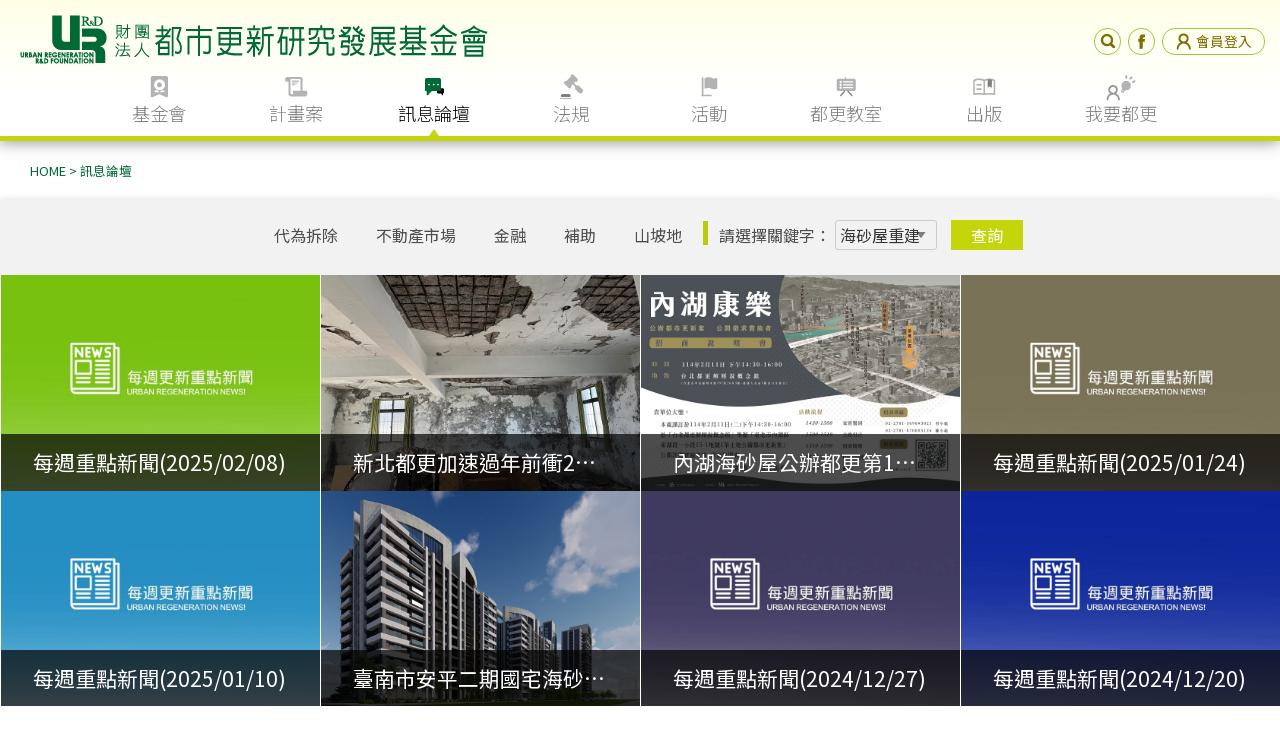

--- FILE ---
content_type: text/html; charset=UTF-8
request_url: https://www.ur.org.tw/mynews/news_list/1/5?tag=12
body_size: 8421
content:
<!DOCTYPE html>
<html lang="zh-Hant-TW" class="no-js">
    <head>
        <meta charset="UTF-8" />
        <base href="https://www.ur.org.tw/">
        <meta name="viewport" content="width=device-width, initial-scale=1.0">
        <title>財團法人都市更新研究發展基金會</title>
<meta name="description" content="基金會於1998年1月23日配合行政院「都市更新方案」由國內八家聲譽卓著的企業共同捐助成立，提供社區都市更新專業規劃顧問服務!!" />
<meta name="keywords" content="都更,都市更新,權利變換,都市再生,公辦更新" />
<meta name="author" content="財團法人都市更新研究發展基金會" />
<meta property="fb:app_id" content="281080142345419" />


        <link rel="shortcut icon" href="../../../img/icon.ico">
        <link rel="stylesheet" type="text/css" href="../../../css/mobile reset.css" />
        <link rel="stylesheet" type="text/css" href="../../../css/web_style_basic.css" />
        <link rel="stylesheet" href="js/sweetalert/sweetalert.css" >
        <!--mobile-->
        <link rel="stylesheet" type="text/css" media="screen and (min-width: 100px) and (max-width: 870px)" href="../../../css/mobile_menu.css" />
        <link rel="stylesheet" type="text/css" href="../../../css/responsive_basic.css"> 
        <!--all stylesheet-->
        <link rel="stylesheet" type="text/css" href="../../../css/web_style.css">
        <link rel="stylesheet" type="text/css" href="../../../css/responsive.css">  
        <link rel="stylesheet" type="text/css" href="css/loading.css" />      
        <!--nav-->
        <link rel="stylesheet" type="text/css" href="../../../css/nav.css">        
        <script src="../../../js/jquery-1.11.3.min.js"></script>
        <script src="../../../js/jquery-ui.min.js"></script>
        <!--issue  
        <script src="http://code.jquery.com/ui/1.10.0/jquery-ui.js"></script> -->
        <script src="../../../js/modernizr.custom.js"></script>
        
        <script src="js/sweetalert/sweetalert.min.js"></script> 

        <!-- mobile -->
        <script src="../../../js/main.js"></script> 
        <!-- nav -->
        <script src="../../../js/cbpHorizontalSlideOutMenu_custom.js"></script> 
        <script type="text/javascript">

            function lockBodyForFancybox() {
                $("body").css({'overflow-y':'hidden'});
            }   
            function unlockBodyForFancybox(myBodyTopPos) {               
                $("body").css({'overflow-y':'visible'});
            }
            $(document).ready(function() {
                        //nav
                        var menu = new cbpHorizontalSlideOutMenu( document.getElementById( 'cbp-hsmenu-wrapper' ) );

                        //goTop
                        $(window).scroll(function(){
                            if ($(this).scrollTop() > 250) {
                                $('#goTop').fadeIn();
                                $('#body').removeClass('cd-main-content');
                            } else {
                                $('#goTop').fadeOut();
                                $('#body').addClass('cd-main-content');
                            }
                        });
                        //Click event to scroll to top
                        $('#goTop').click(function(){
                            $('html, body').animate({scrollTop : 0},800);
                            return false;
                        });


                        /*******  b-newcause.html  ********/
                        //close_mobile
                        if($(window).width()<870){
                            //alert('aaa');
                            $(".sub_items:not(:eq(0))").addClass("close");
                            $(".close .close-none").css('display','none');
                            $("#language").css('display','none');

                        }else{
                            $(".sub_items").removeClass("close");
                            $(".close-none").css('display','inline-block');
                            $("#language").css('display','block');

                        
                        };

                        $(window).resize(function(){
                            if($(window).width()<870){

                                $(".sub_items:not(:eq(0))").addClass("close");
                                $(".close .close-none").css('display','none');
                                $("#language").css('display','none');

                            }else{

                                $(".close-none-block").css('display','block');
                                $(".sub_items").removeClass("close");
                                $("#language").css('display','block');

                            };
                        });
                         
                        //close_mobile
                         $('.sub_title_btn').on('click',function(event){
                            event.preventDefault();
                            $(this).parent('div').parent('.sub_items').toggleClass('close');
                            $(this).parent('div').parent('.sub_items').children('.close-none').slideToggle(100);
                            $(this).parent('div').parent('.sub_items').children('.oneBox-text').children('.close-none').slideToggle(100);
                            console.log(12);


                            $(this).parent('div').parent('.sub_items-block').toggleClass('close');
                            $(this).parent('div').parent('.sub_items-block').children('.close-none-block').slideToggle(100);
                            $(this).parent('div').parent('.sub_items-block').children('.oneBox-text').children('.close-none-block').slideToggle(100);
                            console.log(12);

                                //lotte 1006
                                //since some owl-carousel is hidden and display wrong, we need to reload owl-carousel again when it's showed

                                // var $owl = $('.owl-carousel');
                                var $owl = $(this).parent('div').parent('.sub_items').children('.oneBox').children('.owl-carousel');
                                $owl.trigger('destroy.owl.carousel');
                                // After destory, the markup is still not the same with the initial.
                                // The differences are:
                                //   1. The initial content was wrapped by a 'div.owl-stage-outer';
                                //   2. The '.owl-carousel' itself has an '.owl-loaded' class attached;
                                //   We have to remove that before the new initialization.
                                $owl.html($owl.find('.owl-stage-outer').html()).removeClass('owl-loaded');
                                //slider RWD onlyOnePhoto
                                $('.owl-carousel').owlCarousel({
                                    loop: true,
                                    margin: 10,
                                    nav: true,

                                    responsive: {
                                        0: {
                                            items: 1
                                        },
                                        600: {
                                            items: 1
                                        },
                                        1000: {
                                            items: 1
                                        }
                                    }
                                })
                                //slider controler noWords
                                $(".owl-next,.owl-prev").text("")                   
                         });



                        //----------訊息彈出----------
                        /*$(".rd_message_bg").hide(0, function(){
                            height = $(this).outerHeight();
                            height = '-' + ( height / 2 );

                            $(this).css({
                                'top' : '50%',
                                'margin-top' : height + 'px'
                            });
                        }).fadeIn(800).delay(700).fadeOut(700);
                        $(".rd_message_bg").on('click', function(){
                            $(this).stop().hide();
                        });*/
                        //------------------------------
                        $("#wordSize > a").click(function(e){
                            $now_index = $(this).index();  //chartFootnoteBox
                            if($now_index==0){
                                $(".textarea *,.main-flexcroll,.page1024-content *,.chartContent *,.sub-flexcroll *,.close-none-block *").css('font-size','10px');
                            }else if($now_index==2){
                             
                               $(".textarea *,.main-flexcroll,.organization,.page1024-content *,.chartContent *,.sub-flexcroll *,.close-none-block *").css('font-size','20px');

                            }else{
                               $(".textarea *,.main-flexcroll,.page1024-content *,.chartContent *,.sub-flexcroll *,.close-none-block *").css('font-size',''); 
                            }
                            
                            e.preventDefault();
                            e.stopPropagation();
                           
                        });

                        //-----------------------------
                        $("body").click(function(e){
                             //alert(e.target.nodeName ); 
                        //  if ($(e.target).hasClass('icon-news')) {
                            if ($(e.target).is('.icon-news,.icon-project,.icon-about,.icon-law,.icon-classroom,.icon-book,.icon-events,.cbp-regularsize')) {
                                    //剩下找到 各個li事件!
                            }else{
                                $(".cbp-hsmenubg").css('height','0px');
                                $(".cbp-hsmenu > li").attr('data-open','').removeClass("cbp-hsitem-open"); //all close
                                      
                            }
                          

                        }) 

                        function alert_message(message){
                            swal({
                                title: message,
                                timer: 1000,
                                showConfirmButton: false,
                                animation : false,
                            });
                        };
                        function alert_preview(message){
                            swal({
                                title: message,
                                showConfirmButton: false,
                                animation : false,
                            });
                        };
                                    });

        </script>

        <!-- Google tag (gtag.js) -->
        <script async src="https://www.googletagmanager.com/gtag/js?id=G-0ZZXT2KYWG"></script>
        <script>
            window.dataLayer = window.dataLayer || [];
            function gtag(){dataLayer.push(arguments);}
            gtag('js', new Date());

            gtag('config', 'G-0ZZXT2KYWG');
        </script>
        
       <style type="text/css">
            .rd_message_bg{
                width:100%;
                position:absolute;
                z-index:99996;
            }
            .rd_message {      
                width:400px;
                position: fixed;
                right: 0;
                left: 0;
                margin-right: auto;
                margin-left: auto;
                margin: 0 auto;
                padding:10px 10px 10px;
                z-index:99999;
                
                background-color:rgba(95, 94, 94, 0.64);
                font-size:16px;
                text-align:center;
                color: #fff;
                border-radius: 30px;

            }
            .text-danger >p{
                color: red;
            }

        </style>
    </head>


    <div class="load_bg">
        <div class=" spinner keep_load" >
              <div class="bounce1"></div>
              <div class="bounce2"></div>
              <div class="bounce3"></div>
        </div>
    </div>
    
    <body>

        <!--header-->
                        <header id="header">
            <div class="headerTop">     
                <!--mobile-->
                <a class="mobileMenu" id="cd-menu-trigger" href="#0"><span class="cd-menu-icon"></span></a>
                <!--end of mobile-->
                <a href="https://www.ur.org.tw/"><img id="logoHeader" src="../../../img/menu/logo_header.png" alt="財團法人都市更新研究發展基金會"></a>
                <div class="toolBar">
                    <a id="search" class="normal webMenu">
                        <input type="image" src="../../../img/icon/search.png" onclick="location.href='/home/search?type=news'" />
                        <input type="text" name="search">
                    </a>
                    <a id="facebook" href="https://www.facebook.com/ur.org.tw/?hc_ref=SEARCH" target="_blank"><img src="img/icon/facebook.png" alt="facebook"></a>
                        
                        <a class="webMenu" id="member" href="/member?lang=tw" ><img src="img/icon/member.png" alt="會員登入">會員登入</a>
                                    </div>

                            </div>

            <!--main NAV-->
            <nav class="cbp-hsmenu-wrapper webMenu" id="cbp-hsmenu-wrapper">
                <div class="regularSizeNav">
                    <ul class="cbp-hsmenu">
                        <li>
                            <a class="icon-about " href="#">基金會</a>
                            <ul class="cbp-hssubmenu">
                                <div class="cbp-regularsize">       
                                    <li><a href="foundation/about"><span>我們是誰</span></a></li>
                                    <li><a href="foundation/belief"><span>信念</span></a></li>
                                    <li><a href="foundation/chairman/last"><span>董事長</span></a></li>
                                    <li><a href="foundation/chairman/first"><span>創會董事長</span></a></li>
                                    <li><a href="foundation/board"><span>董事會</span></a></li>
                                    <li><a href="foundation/organization"><span>組織</span></a></li>
                                    <li><a href="foundation/history"><span>歷史</span></a></li>
                                    <li><a href="foundation/service"><span>服務項目</span></a></li>
                                    <li><a href="foundation/career"><span>徵才</span></a></li>
                                    <li><a href="foundation/contact"><span>聯絡我們</span></a></li>
                                    <li><a href="foundation/download"><span>資訊公開</span></a></li>       
                                </div>
                            </ul>
                        </li>
                        <li>
                            <a class="icon-project "  href="#">計畫案</a>
                            <ul class="cbp-hssubmenu">
                                <div class="cbp-regularsize">
                                    <li><a href="plan/career"><span>更新事業</span></a></li>   
                                    <li><a href="plan/category/government"><span>政府計畫</span></a></li>         
                                    <li><a href="plan/category/investment"><span>公辦更新</span></a></li>
                                    <li><a href="plan/category/research"><span>法制研究 </span></a></li> 
                                    <li><a href="plan/category/other"><span>其他計畫</span></a></li>    
                                    <li><a href="plan/result"><span>成果統計</span></a></li>         
                                </div>
                            </ul>
                        </li>
                        <li>
                            <a class="icon-news selected"  href="#">訊息論壇</a>
                            <ul class="cbp-hssubmenu">
                                <div class="cbp-regularsize">
                                    <li><a href="mynews/news_list/1"><span>媒體報導</span></a></li>
                                    <li><a href="mynews/news_list/2"><span>政府消息</span></a></li>
                                    <li><a href="mynews/news_list/3"><span>本會動態</span></a></li>
                                    <li><a href="mynews/news_list/4"><span>更新論壇</span></a></li>
                                    <li><a href="mynews/news_list/5"><span>工作報導</span></a></li>
                                    <li><a href="mynews/news_list/6"><span>國際交流</span></a></li>
                                    <li><a href="mynews/news_list/7"><span>我們的看法</span></a></li>
                                </div>
                            </ul>
                        </li>
                        <li>
                            <a class="icon-law " href="#">法規</a>
                            <ul class="cbp-hssubmenu">
                                <div class="cbp-regularsize">
                                    <li><a href="rule/central"><span>中央法規</span></a></li>    
                                    <li><a href="rule/local/B10/01"><span>臺北市</span></a></li>      
                                    <li><a href="rule/local/B10/02"><span>新北市</span></a></li>   
                                    <li><a href="rule/local/B10/04"><span>桃園市</span></a></li> 
                                    <li><a href="rule/local/B10/08"><span>臺中市</span></a></li>    
                                    <li><a href="rule/local/B10/14"><span>臺南市</span></a></li>  
                                    <li><a href="rule/local/B10/15"><span>高雄市</span></a></li>   
                                    <li><a href="rule/local_list"><span>其他縣市</span></a></li>         
                                </div>
                            </ul>
                        </li>
                        <li>
                            <a class="icon-events " href="#">活動</a>
                            <ul class="cbp-hssubmenu">
                                <div class="cbp-regularsize">
                                    <li><a href="activity/billboard"><span>公佈欄</span></a></li>   
                                    <li><a href="activity/faq"><span>如何參與</span></a></li>            
                                    <li><a href="activity/record"><span>活動紀錄</span></a></li>    
                                </div>
                            </ul>
                        </li>
                        <li>
                            <a class="icon-classroom " href="#">都更教室</a>
                            <ul class="cbp-hssubmenu">
                                <div class="cbp-regularsize">
                                    <li><a href="classroom/intro"><span>認識更新</span></a></li>
                                    <li><a href="classroom/knowhow"><span>更新程序</span></a></li>    
                                    <li><a href="classroom/hot"><span>熱門主題</span></a></li>
                                    <li><a href="classroom/map"><span>都更地圖</span></a></li>
                                    <li><a href="classroom/other"><span>他山之石</span></a></li>   
                                            
                                </div>
                            </ul>
                        </li>
                        <li>
                            <a class="icon-book " href="#">出版</a>
                            <ul class="cbp-hssubmenu">
                                <div class="cbp-regularsize">
                                    <li><a href="publish/news"><span>簡訊</span></a></li>  
                                    <li><a href="publish/book"><span>書籍</span></a></li> 
                                </div>
                            </ul>
                        </li>
                        <li><a class="icon-request">我要都更</a></li>
                    </ul>
                </div>
            </nav>
        </header>    
        <!---->
             
        <!--container-->    
        <div id="body" class="cd-main-content"><!-- put your content here -->
                           

    <link rel="stylesheet" type="text/css" href="css/web_style_bf.css">
    <link rel="stylesheet" type="text/css" href="css/responsive_bf.css">    
    
    <!--fancybox-->
    <link rel="stylesheet" type="text/css" href="css/fancybox.css" media="screen">
    <link rel="stylesheet" type="text/css" href="css/jquery.fancybox.css?v=2.1.5" media="screen">
    <link rel="stylesheet" type="text/css" href="css/owl.carousel.css">
    <script type="text/javascript" src="js/jquery.mousewheel-3.0.6.pack.js"></script>
    <script type="text/javascript" src="js/jquery.fancybox.js?v=2.1.5"></script>
    <script type="text/javascript" src="js/owl.carousel.min.js"></script> 
    <link rel="stylesheet" href="css/swiper.min.css">
    <link rel="stylesheet" href="css/swiper_plus.css">
    <script src="js/swiper.min.js"></script>
  <script type="text/javascript">
  $(document).ready(function() {
      /*var responsive = {
            0: {
                items: 4
            },
            870: {
                items: 5
            },
            1000: {
                items: 8
            }
        };

      $(window).on("resize", function() {
            var wd = 0;
            for (var idx in responsive) {
                var wd_tmp = Math.round(idx);
                if ($(window).width() > wd_tmp) {
                    wd = wd_tmp;
                } else {
                    break;
                }
            }


            var itemscount = responsive[wd].items;

            var allitems = $(".owl-carousel .owl-item:not(.cloned)>.item .btn-A");
            // var allitemscount = allitems.length;
            var itemidx = 0;

            for (var i = 0; i < allitems.length; i++) {
                // console.log(allitems.eq(i));
                if (allitems.eq(i).is('.selected')) {
                    console.log(allitems.eq(i));
                    itemidx = i;
                    break;
                }
            }

            var page = Math.floor(itemidx / itemscount);
            $('.owl-carousel-many').trigger('to.owl.carousel', page);

            location.reload();
        })

    */

      var how=8

       if($(window).innerWidth()<870){
        var how=4
      }
      var n_btn=0;
      var swiper = new Swiper('.swiper-container', {
          pagination: '.swiper-pagination',
          slidesPerView: how,
          paginationClickable: true,
          spaceBetween: 30,
          freeMode: true
      });
      $(".swiper-pagination-bullet").click(function(){
          n_btn=$(this).index()
      })
      $(".tony_prev").click(function(){
          if(n_btn<=0)return
              n_btn--
          $(".swiper-pagination-bullet").eq(n_btn).click()
          
      })
      $(".tony_next").click(function(){
            if(n_btn>=$(".swiper-pagination-bullet").length)return
              n_btn++
         $(".swiper-pagination-bullet").eq(n_btn).click()
      })


      //btn 樣式
      $(".btn-A").click(function(){
          $('.btn-A').removeClass('selected');
          $(this).addClass('selected');
        })

      $(".get_year").click(function(){
            var now_year = $(this).text();
            $("#year").val( now_year );
            $("#myform").submit();
      })

      $(".get_tags").click(function(){
          var now_tag = $(this).attr('data-id');
          $("#tag").val( now_tag );
          $("#tagform").submit();
      })

      $(".select_submit,.hot_select_submit").click(function(){
          $("#tagform").submit();
      })
      $("#tag_option,#hot_tag_option").change(function(){
          var now_tag = $(this).find('option:selected').val();
          $("#tag").val( now_tag ); 
      })

  });
  </script>        
       
      <div class="breadBar">
          <div class="fullWidthSize"> 
            <div id="breadCrumbs" class="myFloatLeft">
              <a href="https://www.ur.org.tw/">HOME</a> >
              <span>訊息論壇</span>
                          </div>
            <!-- <div id="wordSize" class="myFloatRight">
              <a href="#">A-</a>
              <a href="#">A</a>
              <a href="#">A+</a>
            </div> -->
            <p class="clear"></p>
          </div>  
      </div><!-- breadBar-->
      
      


        <form action="https://www.ur.org.tw/mynews/news_list" method="get" id="tagform" accept-charset="utf-8">
        <input type="hidden"  name="tag"  id="tag" value="12">
        </form>
        <div class="keywordBar">
          <div class="fullWidthSize"> 

            <div class="">
              <div class="subMenuSelect sub-menu-for-tag hide-under-480">
                <ul>
                     
                      <li class="a-next"><a data-id="62" class="get_tags " >代為拆除</a></li>
                                        
                      <li class="a-next"><a data-id="61" class="get_tags " >不動產市場</a></li>
                                        
                      <li class="a-next"><a data-id="60" class="get_tags " >金融</a></li>
                                        
                      <li class="a-next"><a data-id="59" class="get_tags " >補助</a></li>
                                        
                      <li class="a-next"><a data-id="57" class="get_tags " >山坡地</a></li>
                                   </ul>
              </div>
              <div class="subMenuSelect show-under-480">
                <span >請選擇關鍵字：
                  <select id="hot_tag_option">
                     <option disabled selected hidden value="">選擇</option>
                    
                     <option value="62"  >代為拆除</option>
                    
                     <option value="61"  >不動產市場</option>
                    
                     <option value="60"  >金融</option>
                    
                     <option value="59"  >補助</option>
                    
                     <option value="57"  >山坡地</option>
                    
                     <option value="56"  >危老重建</option>
                    
                     <option value="55"  >無障礙設計</option>
                    
                     <option value="54"  >簡易都更</option>
                    
                     <option value="22"  >都市更新政策</option>
                    
                     <option value="11"  >公辦都更</option>
                    
                     <option value="38"  >老舊公寓</option>
                    
                     <option value="25"  >更新法規</option>
                    
                     <option value="24"  >公有土地</option>
                    
                     <option value="39"  >強制拆除</option>
                    
                     <option value="12" selected >海砂屋重建</option>
                    
                     <option value="53"  >違章建物</option>
                    
                     <option value="28"  >專責機構</option>
                    
                     <option value="52"  >更新地區</option>
                    
                     <option value="50"  >設定地上權</option>
                    
                     <option value="49"  >公益設施</option>
                    
                     <option value="51"  >廢巷</option>
                    
                     <option value="43"  >整建住宅</option>
                    
                     <option value="48"  >歷史建築</option>
                    
                     <option value="47"  >古蹟</option>
                    
                     <option value="46"  >綠建築</option>
                    
                     <option value="45"  >都市設計</option>
                    
                     <option value="44"  >估價</option>
                    
                     <option value="42"  >稅捐</option>
                    
                     <option value="41"  >住宅</option>
                    
                     <option value="40"  >市地重劃</option>
                    
                     <option value="35"  >容積獎勵</option>
                    
                     <option value="37"  >容積移轉</option>
                    
                     <option value="34"  >TOD</option>
                    
                     <option value="36"  >證券化</option>
                    
                     <option value="33"  >產業轉型</option>
                    
                     <option value="31"  >港灣</option>
                    
                     <option value="32"  >交通樞紐</option>
                    
                     <option value="30"  >信託</option>
                    
                     <option value="20"  >都市更新事業</option>
                    
                     <option value="29"  >都更基金</option>
                    
                     <option value="27"  >商業使用</option>
                    
                     <option value="26"  >工業區</option>
                    
                     <option value="23"  >都市計畫</option>
                    
                     <option value="21"  >臨門方案</option>
                    
                     <option value="19"  >更新會</option>
                    
                     <option value="18"  >災後重建</option>
                    
                     <option value="17"  >整建維護</option>
                    
                     <option value="16"  >防災型都更</option>
                    
                     <option value="13"  >自主更新</option>
                    
                     <option value="15"  >權利變換</option>
                    
                     <option value="14"  >代理實施</option>
                                    </select> 
                </span>
                <span>
                  <button class="regularBtn hot_select_submit">
                    查詢
                  </button>
                </span>
              </div>

              <div class="subMenuSelect hide-under-480">
                <span >請選擇關鍵字：
                  <select id="tag_option">
                    <option disabled selected hidden value="">選擇</option>
                      
                        
                        
                        
                        
                        
                                            <option value="56"   >危老重建</option>
                      
                                            <option value="55"   >無障礙設計</option>
                      
                                            <option value="54"   >簡易都更</option>
                      
                                            <option value="22"   >都市更新政策</option>
                      
                                            <option value="11"   >公辦都更</option>
                      
                                            <option value="38"   >老舊公寓</option>
                      
                                            <option value="25"   >更新法規</option>
                      
                                            <option value="24"   >公有土地</option>
                      
                                            <option value="39"   >強制拆除</option>
                      
                                            <option value="12"  selected >海砂屋重建</option>
                      
                                            <option value="53"   >違章建物</option>
                      
                                            <option value="28"   >專責機構</option>
                      
                                            <option value="52"   >更新地區</option>
                      
                                            <option value="50"   >設定地上權</option>
                      
                                            <option value="49"   >公益設施</option>
                      
                                            <option value="51"   >廢巷</option>
                      
                                            <option value="43"   >整建住宅</option>
                      
                                            <option value="48"   >歷史建築</option>
                      
                                            <option value="47"   >古蹟</option>
                      
                                            <option value="46"   >綠建築</option>
                      
                                            <option value="45"   >都市設計</option>
                      
                                            <option value="44"   >估價</option>
                      
                                            <option value="42"   >稅捐</option>
                      
                                            <option value="41"   >住宅</option>
                      
                                            <option value="40"   >市地重劃</option>
                      
                                            <option value="35"   >容積獎勵</option>
                      
                                            <option value="37"   >容積移轉</option>
                      
                                            <option value="34"   >TOD</option>
                      
                                            <option value="36"   >證券化</option>
                      
                                            <option value="33"   >產業轉型</option>
                      
                                            <option value="31"   >港灣</option>
                      
                                            <option value="32"   >交通樞紐</option>
                      
                                            <option value="30"   >信託</option>
                      
                                            <option value="20"   >都市更新事業</option>
                      
                                            <option value="29"   >都更基金</option>
                      
                                            <option value="27"   >商業使用</option>
                      
                                            <option value="26"   >工業區</option>
                      
                                            <option value="23"   >都市計畫</option>
                      
                                            <option value="21"   >臨門方案</option>
                      
                                            <option value="19"   >更新會</option>
                      
                                            <option value="18"   >災後重建</option>
                      
                                            <option value="17"   >整建維護</option>
                      
                                            <option value="16"   >防災型都更</option>
                      
                                            <option value="13"   >自主更新</option>
                      
                                            <option value="15"   >權利變換</option>
                      
                                            <option value="14"   >代理實施</option>
                                      </select> 
                </span>
                <span>
                  <button class="regularBtn select_submit">
                    查詢
                  </button> 
                </span>       
              </div>  
            </div><!-- keywordMenu -->
            <p class="clear"></p>
          </div>  
        </div><!-- keywordBar-->


        <div class="fourBoxContainer">  
                  <div class="fourBox ">
              <div class="">
                <a href="mynews/view/4655" ><!--507 448-->
                                           <img src="upload/mynews/每週新聞5.jpg" alt="" />
                                        <div class="textBar">
                        <span>每週重點新聞(2025/02/08)</span>
                    </div>
                </a>  
              </div>
          </div>
                  <div class="fourBox ">
              <div class="">
                <a href="mynews/view/4649" ><!--507 448-->
                                           <img src="upload/mynews/圖3+高氯離子建築物更新前現況.jpg" alt="" />
                                        <div class="textBar">
                        <span>新北都更加速過年前衝2案核定 是海砂屋重建最有力的後盾</span>
                    </div>
                </a>  
              </div>
          </div>
                  <div class="fourBox ">
              <div class="">
                <a href="mynews/view/4648" ><!--507 448-->
                                           <img src="upload/mynews/內湖海砂.jpg" alt="" />
                                        <div class="textBar">
                        <span>內湖海砂屋公辦都更第1案！整合近9成 今日上網公告徵求實施者！</span>
                    </div>
                </a>  
              </div>
          </div>
                  <div class="fourBox ">
              <div class="">
                <a href="mynews/view/4646" ><!--507 448-->
                                           <img src="upload/mynews/每週新聞3.jpg" alt="" />
                                        <div class="textBar">
                        <span>每週重點新聞(2025/01/24)</span>
                    </div>
                </a>  
              </div>
          </div>
                  <div class="fourBox ">
              <div class="">
                <a href="mynews/view/4641" ><!--507 448-->
                                           <img src="upload/mynews/每週新聞6.jpg" alt="" />
                                        <div class="textBar">
                        <span>每週重點新聞(2025/01/10)</span>
                    </div>
                </a>  
              </div>
          </div>
                  <div class="fourBox ">
              <div class="">
                <a href="mynews/view/4639" ><!--507 448-->
                                           <img src="upload/mynews/台南安平_封面圖.png" alt="" />
                                        <div class="textBar">
                        <span>臺南市安平二期國宅海砂屋都市更新案核定公告</span>
                    </div>
                </a>  
              </div>
          </div>
                  <div class="fourBox ">
              <div class="">
                <a href="mynews/view/4634" ><!--507 448-->
                                           <img src="upload/mynews/每週新聞1.jpg" alt="" />
                                        <div class="textBar">
                        <span>每週重點新聞(2024/12/27)</span>
                    </div>
                </a>  
              </div>
          </div>
                  <div class="fourBox ">
              <div class="">
                <a href="mynews/view/4625" ><!--507 448-->
                                           <img src="upload/mynews/每週新聞9.jpg" alt="" />
                                        <div class="textBar">
                        <span>每週重點新聞(2024/12/20)</span>
                    </div>
                </a>  
              </div>
          </div>
                  
                         
        <p class="clear"></p>
        </div><!-- fourBoxContainer-->  

        <div class="paginationContainer">
          <ul class="pagination">
            <li class="first"><a  href="/mynews/news_list/1/1?tag=12" >&lt;&lt;</a></li><li class="prev"><a  href="/mynews/news_list/1/4?tag=12" >&lt;</a></li><li ><a href="/mynews/news_list/1/2?tag=12" >2</a></li>
<li ><a href="/mynews/news_list/1/3?tag=12" >3</a></li>
<li ><a href="/mynews/news_list/1/4?tag=12" >4</a></li>
<li class="active"><a>5</a></li>
<li ><a href="/mynews/news_list/1/6?tag=12" >6</a></li>
<li ><a href="/mynews/news_list/1/7?tag=12" >7</a></li>
<li ><a href="/mynews/news_list/1/8?tag=12" >8</a></li>
<li class="prev"><a href="/mynews/news_list/1/6?tag=12" >&gt;</a></li><li class="last"><a  href="/mynews/news_list/1/57?tag=12" >&gt;&gt;</a></li> 
          </ul> 
        </div><!-- paginationContainer  -->

       

        </div>

        <footer>
            <footer id="footer">
				<div class="regularSize">
					<div class="right">
						<a href="home/sitemap">網站導覽</a>
						<a href="home/statement">個資聲明</a>
						<a href="foundation/contact">聯絡我們</a>
					</div>

					<div class="left">
						<!-- <img src="img/menu/logo_footer.png"> -->
						<div>
							<p>Copyright © 2016 財團法人都市更新研究發展基金會 All Rights Reserved.</p>
							<p>台北市中正區衡陽路51號8樓之1 Tel: +886-2-2381-8700  Fax: 02-2381-8701</p>
						</div>					
					</div>
				</div>
			</footer>
			
			<a id="goTop"></a>        </footer>
        <!---->

        <div class="mobile_menu ">
                    <nav id="cd-lateral-nav" class="mobileMenu"> <!-- mobileMenu -->
            <div>
                <ul class="cd-navigation">
                    <li class="mobileMenuTitle">
                                                <div class="toolBar">
                            <a id="search" href="/home/search?type=news" class="normal">
                              <input type="image" src="img/icon/search.png"  />
                            </a>
                            
                                
                                <a id="member" href="/member?lang=tw">
                                    <img src="img/icon/member.png" alt="member">會員登入
                                </a>
                                                            
                            
                        </div>
                    </li>

                    <li class="item-has-children">
                        <a class="icon-about" href="#">基金會</a>
                        <ul class="sub-menu">       
                            <li><a href="foundation/about"><span>我們是誰</span></a></li>
                            <li><a href="foundation/belief"><span>信念</span></a></li>
                            <li><a href="foundation/chairman/last"><span>董事長</span></a></li>
                            <li><a href="foundation/chairman/first"><span>創會董事長</span></a></li>
                            <li><a href="foundation/board"><span>董事會</span></a></li>
                            <li><a href="foundation/organization"><span>組織</span></a></li>
                            <li><a href="foundation/history"><span>歷史</span></a></li>
                            <li><a href="foundation/service"><span>服務項目</span></a></li>
                            <li><a href="foundation/career"><span>徵才</span></a></li>
                            <li><a href="foundation/contact"><span>聯絡我們</span></a></li>
                            <li><a href="foundation/download"><span>資訊公開</span></a></li>            
                            <li><a><span> &nbsp;</span></a></li>                
                        </ul>
                    </li> <!-- item-has-children -->
                    <li class="item-has-children">
                        <a class="icon-project" href="#">計畫案</a>
                        <ul class="sub-menu">
                            <li><a href="plan/career"><span>更新事業</span></a></li>           
                            <li><a href="plan/category/government"><span>政府計畫</span></a></li>         
                            <li><a href="plan/category/investment"><span>公辦更新</span></a></li>         
                            <li><a href="plan/category/research"><span>法制研究 </span></a></li> 
                            <li><a href="plan/category/other"><span>其他計畫</span></a></li>           
                            <li><a href="plan/result"><span>成果統計</span></a></li>         
                        </ul>
                    </li> <!-- item-has-children -->
                    <li class="item-has-children">
                        <a class="icon-news" href="#">訊息論壇</a>
                        <ul class="sub-menu">
                            <li><a href="mynews/news_list/1"><span>媒體報導</span></a></li>
                            <li><a href="mynews/news_list/2"><span>政府消息</span></a></li>
                            <li><a href="mynews/news_list/3"><span>本會動態</span></a></li>
                            <li><a href="mynews/news_list/4"><span>更新論壇</span></a></li>
                            <li><a href="mynews/news_list/5"><span>工作報導</span></a></li>
                            <li><a href="mynews/news_list/6"><span>國際交流</span></a></li>
                            <li><a href="mynews/news_list/7"><span>我們的看法</span></a></li>
                            <li><a><span> &nbsp;</span></a></li>    
                            
                        </ul>
                    </li> <!-- item-has-children -->
                    <li class="item-has-children">
                        <a class="icon-law" href="#">法規</a>
                        <ul class="sub-menu">
                            <li><a href="rule/central"><span>中央法規</span></a></li>            
                            <li><a href="rule/local/B10/01"><span>臺北市</span></a></li>          
                            <li><a href="rule/local/B10/02"><span>新北市</span></a></li>           
                            <li><a href="rule/local/B10/04"><span>桃園市</span></a></li>         
                            <li><a href="rule/local/B10/08"><span>臺中市</span></a></li>            
                            <li><a href="rule/local/B10/14"><span>臺南市</span></a></li>          
                            <li><a href="rule/local/B10/15"><span>高雄市</span></a></li>           
                            <li><a href="rule/local_list"><span>其他縣市</span></a></li>         
                        </ul>
                    </li> <!-- item-has-children -->
                    <li class="item-has-children">
                        <a class="icon-events" href="#">活動</a>
                        <ul class="sub-menu">
                            <li><a href="activity/billboard"><span>公佈欄</span></a></li>           
                            <li><a href="activity/faq"><span>如何參與</span></a></li>    
                            <li><a href="activity/record"><span>活動紀錄</span></a></li>            
                            <li><a><span> &nbsp;</span></a></li>            
                        </ul>
                    </li> <!-- item-has-children -->
                    <li class="item-has-children">
                        <a class="icon-classroom" href="#">都更教室</a>
                        <ul class="sub-menu">
                            <li><a href="classroom/intro"><span>認識更新</span></a></li>         
                            <li><a href="classroom/knowhow"><span>更新程序</span></a></li>            
                            <li><a href="classroom/hot"><span>熱門主題</span></a></li>            
                            <li><a href="classroom/map"><span>都更地圖</span></a></li>        
                            <li><a href="classroom/other"><span>他山之石</span></a></li>   
                            <li><a><span> &nbsp;</span></a></li>        
                        </ul>
                    </li> <!-- item-has-children -->
                    <li class="item-has-children">
                        <a class="icon-book" href="#">出版</a>
                        <ul class="sub-menu">
                            <li><a href="publish/news"><span>簡訊</span></a></li>          
                            <li><a href="publish/book"><span>書籍</span></a></li>             
                        </ul>
                    </li> <!-- item-has-children -->
                    <li class="item-no-child"><a class="icon-request">我要都更</a></li>
                </ul> <!-- cd-navigation -->
            </div>
        </nav>    
        
        </div>
    </body>
</html>


--- FILE ---
content_type: text/css
request_url: https://www.ur.org.tw/css/responsive_basic.css
body_size: 1713
content:
@media screen and (max-width: 1200px) {
	.textBar p {
	        margin: 3% auto 8%;

	}
}
	
@media screen and (min-width: 871px) {
    .mobileMenu { display: none; }
}

@media screen and (max-width: 870px) {
    /*******
	mobile
	********/
	.mobileMenuTitle { 
		position: relative;
		display: block;
		overflow: hidden;
/* Permalink - use to edit and share this gradient: http://colorzilla.com/gradient-editor/#ffffe8+0,ffffff+67 */
background: #ffffe8; /* Old browsers */
background: -moz-linear-gradient(top,  #ffffe8 0%, #ffffff 67%); /* FF3.6-15 */
background: -webkit-linear-gradient(top,  #ffffe8 0%,#ffffff 67%); /* Chrome10-25,Safari5.1-6 */
background: linear-gradient(to bottom,  #ffffe8 0%,#ffffff 67%); /* W3C, IE10+, FF16+, Chrome26+, Opera12+, Safari7+ */
filter: progid:DXImageTransform.Microsoft.gradient( startColorstr='#ffffe8', endColorstr='#ffffff',GradientType=0 ); /* IE6-9 */
	}
	.mobileMenuTitle .toolBar, .mobileMenuTitle .language { float: none; }
	.mobileMenuTitle .language { margin: 6px 0 -8px; }
	#cd-lateral-nav .mobileMenuTitle .language a { 
		display: inline-block;
		color: #666; 
		margin: 0 20px; 
		background-color: rgba(0,0,0,0); 
	}
	#cd-lateral-nav .mobileMenuTitle .language a:hover,
	#cd-lateral-nav .mobileMenuTitle .language a.selected { color: #006934; }

	.mobileMenuTitle .toolBar { margin: 15px 0; }
	.mobileMenuTitle .toolBar > a img,
	.mobileMenuTitle .toolBar #search.selected img, 
	.mobileMenuTitle .toolBar #member { letter-spacing: 13px; padding-left: 66px; }
	.mobileMenuTitle .toolBar #member img,
	.mobileMenuTitle .toolBar #search img { left: -32px; }
	.mobileMenuTitle .toolBar #search.normal input[type="image"] { display: inline; margin: 4px 0 0 33px; }
	.mobileMenuTitle .toolBar #search.normal input[type="text"] {
		display: inline;
	    margin-left: 12px;
	    width: 100px;
	    line-height: 22px;
	    border: none;
	    background-color: rgba(0,0,0,0);
	    color: #7f6e00;
	    vertical-align: top;
	    font-size: 0.87rem;
	    font-weight: bold;
	}
	#cd-lateral-nav .mobileMenuTitle .toolBar > a { 
		color: #7f6e00; 
		display: block; 
		margin: 8px auto;
		width: 200px;
	}
	#cd-lateral-nav .mobileMenuTitle .toolBar > a:hover,
	#cd-lateral-nav .mobileMenuTitle .toolBar > a.selected { background-color: #98C940; }
	

    /*******
	nav
	********/
	.webMenu { display: none; }
	.headerTop .toolBar a.webMenu { display: none; }

	#header { border-bottom: none; }
	.headerTop { height: 51px; }
	#logoHeader { 
		height: 31px;
	    float: none;
	    margin: 0 auto;
	    position: absolute;
	    top: 9px;
	    left: 50%;
	    margin-left: -148px;
	}
	.headerTop .toolBar { margin: 12px 6px; }

	/******* footer ********/
	#footer .left, #footer .right { 
		float: none; 
		margin: 0 auto;  
		font-weight: normal;
	}
	#footer .right { margin-bottom: 15px; }
	#footer .left { text-align: center; }
	#footer .left img, #footer .left div { vertical-align: middle; }
	#footer .left img { width: 91px; }
	#footer .left div { text-align: center; width: 76%; max-width: 393px; }
	#footer .regularSize { padding: 0; }

	/******* index ********/
	.threeBox { width: 50%; }
	.threeBox:nth-child(3n+1) { border-left: 1px solid #fff; }
	.threeBox:nth-child(2n+1) { border-left: none; }
	.threeBox:nth-child(2n+2) { border-bottom: rgba(0,0,0,.5) 1px solid; }
	.threeBox .boxTitle { 

	    font-weight: 500;
	}
	.textBar p { 
		 
		margin: 3% auto 8%; 
	}
.threeBox:nth-child(3n+1) {
     margin-bottom: 0px; 
}
.threeBox.onlyOne {
     margin-bottom: 0%; 
}

}

@media screen and (max-width: 480px) {
    /*如果使用者之裝置寬度 <= 480px，將會再載入這裡的 CSS。 */
    /*******
	nav
	********/
	#logoHeader { 
		height: 26px;
	    top: 12px;
	    margin-left: -124px;
	}

    /******* footer ********/
	#footer .left div { text-align: left; width: 63%; }

	/******* index ********/
	.threeBox .boxTitle { 
		font-size: 0.87em;
	    padding: 2px;
	    width: 84px;
	}
	.textBar p {
	    margin: 4% auto 10%;
	    font-size: 0.9rem;
	}
	.threeBox .owl-nav>*, .links .owl-nav>* { width: 18px; margin: 0 10px; }
	.owl-dots {
		bottom:-3px;
	}
	/*手機上不做hover效果 1003 lotte*/
	/*open 時向下*/
	.sub_title_btn a:hover h3:before{ 
		background: url('../img/btn/gotop.png') no-repeat center center;	
		-ms-transform: rotate(180deg); 
		/* IE 9 */
	    -webkit-transform: rotate(180deg);
	     /* Chrome, Safari, Opera */
	    transform: rotate(180deg);
	}
	/*close時向右*/
	.close .sub_title_btn a:hover h3:before{ 
		background: url('../img/btn/gotop.png') no-repeat center center;	
		-ms-transform: rotate(90deg); 
		/* IE 9 */
	    -webkit-transform: rotate(90deg);
	     /* Chrome, Safari, Opera */
	    transform: rotate(90deg);
	}

}

@media screen and (max-width: 320px) {
    /*如果使用者之裝置寬度 <= 320px，將會再載入這裡的 CSS。 */

    

}

--- FILE ---
content_type: text/css
request_url: https://www.ur.org.tw/css/web_style.css
body_size: 7299
content:
/*******
NING
********/

/****** whole ******/
#breadCrumbs { 
	text-align: left; 
	color: #006934;
	font-size: 0.8em; 
	display: inline-block;
}
#breadCrumbs a { color: #006934; }
#breadCrumbs a:hover { color: #98C940; }
#wordSize { float: right; font-size: 0.8em; }
#wordSize a {
	display: inline-block;
	width: 26px;
	height: 26px;
	color: #006934;
	line-height: 22px;
	border-radius: 13px;
	background-color: #e6e6e6;
	border: 1px solid #e6e6e6;
	margin-left: 5px;
	text-align: center;
	cursor: pointer;
}

#wordSize a:hover { background-color: #98C940; border: 1px solid #98C940; color: #fff; }
#breadCrumbs, #wordSize { vertical-align: top; }

.page1024-content .right .shareLinks div { margin-right: 0; }
.shareLinks div { display: inline-block; font-size: 0.9em; margin-right: 10px; margin-top:2px;}
.shareLinks div a {
	display: inline-block;
	width: 26px;
	height: 26px;
	line-height: 22px;
	border-radius: 13px;
	background-color: #e6e6e6;
	border: 1px solid #e6e6e6;
	margin-left: 5px;
	margin-bottom: 5px;	
	text-align: center;
}
.shareLinks div a:hover { background-color: #bccf0b; }
.shareLinks div span, .shareLinks div a { vertical-align: middle; }

.sub-menu ul { margin: 0; padding: 0; list-style: none; }
.sub-menu.white { background-color: #fff; text-align: left; }
.sub-menu.gray { background-color: #f2f2f2; text-align: center; }
.sub-menu.graybtn { background-color: #fff; text-align: left; }
.sub-menu.greenbtn { background-color: #fff; text-align: left; }
.sub-menu.green { background-color: #bccf0b; text-align: left; }
.sub-menu.green label { color: #6b4c00; }
.sub-menu .subMenu-left, .sub-menu .subMenu-right { display: inline-block; vertical-align: middle; }
.sub-menu .subMenu-left { width: 89%; }
.sub-menu .subMenu-right { width: 9%; min-width: 67px; text-align: right; }
.sub-menu ul li { display: inline-block; }
.sub-menu ul li a {
	position: relative;
	display: block;
	padding: 3px 18px 3px 32px;
	border-radius: 15px;
	cursor: pointer; 
	transition: all .2s ease-in-out;
	-webkit-transition: all .2s ease-in-out;
    -moz-transition: all .2s ease-in-out;   
    -o-transition: all .2s ease-in-out;
}
.sub-menu.gray ul li a { color: #b3b3b3; background-color: #f2f2f2; margin: 10px 18px; } 
.sub-menu.graybtn ul li a { color: #666; background-color: #f2f2f2; margin: 10px 17px; } 
.sub-menu.greenbtn ul li a { color: #fff; background-color: #bccf0b; margin: 10px 17px; } 
.sub-menu.green ul li a { color: #fff; background-color: #bccf0b; margin: 10px 0 10px 15px; } 
.sub-menu.white ul li a { color: #acacac; background-color: #fff; margin: 10px 0 10px 15px; } 
.sub-menu ul li a:before {
	content: " ";
	position: absolute;
	left: 20px;
	top: 12px;
	width: 0;
	height: 0;
	border-style: solid;
	border-width: 4.5px 0 4.5px 6px;
}
.sub-menu.gray ul li a:before { border-color: transparent transparent transparent #b3b3b3; }
.sub-menu.green ul li a:before { border-color: transparent transparent transparent #fff; }
.sub-menu.white ul li a:before { border-color: transparent transparent transparent #acacac; }
.sub-menu.graybtn ul li a:before { border-color: transparent transparent transparent #666; }
.sub-menu.greenbtn ul li a:before { border-color: transparent transparent transparent #fff; }
.sub-menu.graybtn ul li a:hover, 
.sub-menu.graybtn ul li a.selected { background-color: #aaa; color: #fff; }
.sub-menu.greenbtn ul li a:hover, 
.sub-menu.greenbtn ul li a.selected { background-color: #008C1E; color: #fff; }
.sub-menu.gray ul li a:hover, 
.sub-menu.gray ul li a.selected { background-color: #b9cc06; color: #fff; }
.sub-menu.gray ul li a:hover:before,
.sub-menu.gray ul li a.selected:before { border-color: transparent transparent transparent #fff; }
.sub-menu.green ul li a:hover, 
.sub-menu.green ul li a.selected { background-color: #dee78c; color: #6b4c00; }
.sub-menu.green ul li a:hover:before,
.sub-menu.green ul li a.selected:before { border-color: transparent transparent transparent #6b4c00; }
.sub-menu.white ul li a:hover, 
.sub-menu.white ul li a.selected { background-color: #b2c506; color: #fff; }
.sub-menu.white ul li a:hover:before,
.sub-menu.white ul li a.selected:before { border-color: transparent transparent transparent #fff; }

dl { margin: 0; padding: 10px 17px; }
dt, dd {
    margin: 0;
    display: table-cell;
    vertical-align: top;
}
dt.green-title { color: #009245; }
.sub-pic > dt.green-title { width: 80px; }
.sub-table > dt.green-title { min-width: 101px; }
.table > dl { border-top: #e6e6e6 solid 1px; background-color: #fff; }
.table > dl:last-child { border-bottom: #e6e6e6 solid 1px; }
.table-gray-top > dl:nth-child(2n+1),
.table-gray-top > form > dl:nth-child(2n+1) { background-color: #f2f2f2; }
.table-white-top > dl:nth-child(2n+2) { background-color: #f2f2f2; }
dd a { color: #4d4d4d; }
dd a:hover { color: #0E61F0; }

.a-more {
	position: relative;
	font-size: 0.8em;
	color: #0E61F0;
	text-decoration: underline;
	padding-left: 13px;
}
.a-more:link { text-decoration: underline; }
.a-more:before {
	content: '';
	position: absolute;
	left: 0;
	top: 6px;
	width: 0;
	height: 0;
	border-style: solid;
	border-width: 4px 0 4px 5px;
	border-color: transparent transparent transparent #0E61F0;
}


/*******  b-newcause.html  ********/
.slider-page {
	display: flex;
}
.oneBox { width: 60%; max-height: 568px; }
.oneBox-text { 
	width: 40%;
    padding: 30px 20px 30px 40px;
    height: 0;
    padding-bottom: 37%; 
	text-align: left; 
	position: relative; 
}

.oneBox-text-width {
	width: 36.7%;
}
.oneBox, .oneBox-text { display: inline-block; margin-left: -4px; vertical-align: top; }
.oneBox-height {
	max-height: 100% !important;
}
.oneBox > img { 
	width: 100%; 
}
.activityImg {
	float: left;
	margin-bottom: 15px;
}

.mainPic, .sub-pic {
	width: 100%;
    height: 0;
    padding-bottom: 40.5%;
}
.mainPic {

		overflow-y :hidden;
	border-bottom: rgba(166,184,0,.4) 1px solid;
background: #ffffe8; /* Old browsers */
background: -moz-linear-gradient(top,  #fff 80%, #ffffe8 100%); /* FF3.6-15 */
background: -webkit-linear-gradient(top,  #fff 80%,#ffffe8 100%); /* Chrome10-25,Safari5.1-6 */
background: linear-gradient(to bottom,  #fff 80%,#ffffe8 100%); /* W3C, IE10+, FF16+, Chrome26+, Opera12+, Safari7+ */
filter: progid:DXImageTransform.Microsoft.gradient( startColorstr='#fff', endColorstr='#ffffe8',GradientType=0 ); /* IE6-9 */
}

.textArea { line-height: 27px; }
.textArea .black { color: #000; }
.textArea .lightgreen { color: #a6b800; margin: 5px 0 20px; padding: 0; }
/** a_service.html **/
/* handle for list ◆ 都市更新... */
.textArea .lightgreenlist span.lightgreen,
.textArea .lightgreenlist_en span.lightgreen{ 
	display:inline-block;
	padding-left: 12px;
	text-indent: -13px; 
	margin-top:0px;
	margin-bottom:0px;

	
}
.textArea .lightgreenlist_en span.lightgreen{ 
	text-align: left;	
/*  -webkit-hyphens: auto;
  -moz-hyphens: auto;
  -ms-hyphens: auto;
  hyphens: auto;*/
	
}

.oneBox-text #breadCrumbs { margin-bottom: 10%; }
.oneBox-text h1 { margin-bottom: 8%; font-family: Georgia,"Noto Sans TC","Microsoft JhengHei",Arial,sans-serif; }
.oneBox-text h1.en { font-size: 2.3em; }
.oneBox-text .shareLinks {
	position: absolute;
	bottom: 0;
}

.oneBox .textBar p { 
	margin: 2% 0 4% 4%; 
}

.flexcroll div {
	width: 100%;
	height: 0;
	padding-right: 10px;
}
.flexcroll div.main-flexcroll { padding-bottom: 55%; }
.flexcroll div.sub-flexcroll { padding-bottom: 90%; }

.a_history .flexcroll div.main-flexcroll {  padding-bottom: 75%; }
.a_popupPeople .flexcroll div.main-flexcroll { padding-bottom: 80%; }
.a_popupPeople .flexcroll div.main-flexcroll-height {  padding-bottom: 87% !important; }
.a_popupPeople.flexcroll div.sub-flexcroll { padding-bottom: 90%; }

/*loading img waiting mask*/
.slider_loading_mask{
	z-index:1000;							
	position:absolute;
	left:0;
	top:0;
	width:100%;
	/*height:calc(100% - 22px);	*/
	height:100%;
	background: rgba(255, 255, 255, .8);
}
.slider_loading_mask span.loading_img{
	display:block;
	position:absolute;	
	left:0;
	top:0;														
	width:100%;
	height:100%;	
	background: url('../img/btn/loading@2x.gif') no-repeat center center;
	text-align: center;
	padding-top: 45%;
}


.flexcroll{ 
	/*width:278px;*/
    /*height:308px;*/
    overflow-y:auto;
}
.flexcroll{
    scrollbar-face-color: #f2f2f2;
    scrollbar-shadow-color: #c3d60b;
    scrollbar-highlight-color: #c3d60b;
    scrollbar-3dlight-color: #c3d60b;
    scrollbar-darkshadow-color: #c3d60b;
    scrollbar-track-color: #c3d60b;
    scrollbar-arrow-color: #c3d60b;
}
/* Let's get this party started */
.flexcroll::-webkit-scrollbar {
    width: 4px;
}
/* Track */
.flexcroll::-webkit-scrollbar-track {
    -webkit-border-radius: 2px;
    border-radius: 2px;
    background-color: #f2f2f2;

}
/* Handle */
.flexcroll::-webkit-scrollbar-thumb {
    -webkit-border-radius: 2px;
    border-radius: 2px;
    background: #c3d60b;
}
.form-scroll { 
	height: 300px; 
	background-color: #fff;
	padding: 10px 15px;
	margin-bottom: 10px;
}
.flexcroll.form-scroll p { font-size: 0.95rem; color: #4D4D4D; }

.slide_box > div:nth-child(2n+2), 
.message .sub-textarea { background-color: #f2f2f2; }
.sub-table, .sub-textarea { text-align: left; }
.sub-table { padding: 30px 40px 33px; }
.sub-textarea { padding: 20px 0; }

.table-wide dt, .table-wide dd { min-width: 80px; text-align: center; }
.table-wide dd.main-content { width: 100%; text-align: left; }
.table-wide dd span { color: #999; }

/*.close .close-none { display: none; }*/
.close, .close .oneBox-text { 
	text-align: center; 
	transition: all .3s ease-in-out;
	-webkit-transition: all .3s ease-in-out;
    -moz-transition: all .3s ease-in-out;   
    -o-transition: all .3s ease-in-out;
	}
.close, .close.sub-pic { 
	padding: 12px; height: 60px;
	transition: all .3s ease-in-out;
	-webkit-transition: all .3s ease-in-out;
    -moz-transition: all .3s ease-in-out;   
    -o-transition: all .3s ease-in-out; 
}
.close .sub-title-btn { 
	height: 37px; text-align: center; 
	transition: all .3s ease-in-out;
	-webkit-transition: all .3s ease-in-out;
    -moz-transition: all .3s ease-in-out;   
    -o-transition: all .3s ease-in-out; 
}
.close .oneBox-text { 
	padding: 0; 
	transition: all .3s ease-in-out;
	-webkit-transition: all .3s ease-in-out;
    -moz-transition: all .3s ease-in-out;   
    -o-transition: all .3s ease-in-out;
}


/*******  d_central.shtml  ********/
.page1024-topItems { margin: 15px 0 25px; text-align: left; }
.page1024-content .left, 
.page1024-content .right { display: inline-block; vertical-align: top; }
.page1024-content .left {
	max-width: 815px;
	width: 79.6%;
	margin-right: 2%;
}
.page1024-content .right {
	max-width: 180px;
	width: 18%;
}

.page1024-content .left .marginB-section { margin-bottom: 30px; }
.page1024-content .right ul { margin: 0; padding: 0; }
.page1024-content .right ul li {
	border-top: 1px dotted #bccf0b;
	padding: 15px 0;
}
.page1024-content .right ul li:last-child {
	border-bottom: 1px dotted #bccf0b;
}
.page1024-content .right {
	text-align: left;
	font-size: 0.9em;
}
.page1024-content .right .briefInfo { text-align: left; padding: 0; }
.page1024-content .right .briefInfo dt.words3 { width: 44px; }
.page1024-content .right .briefInfo dt.words2 { width: 29px; }
.page1024-content .right .briefInfo dd { color: #9fb100; padding-left: 10px; }
.page1024-content .right .briefInfo a { 
	padding: 3px 18px;
	margin-left: 10px;
    border-radius: 15px;
    color: #fff;
    background-color: rgba(178,197,6,1);
}
.page1024-content .right .briefInfo.btn-longletter a { display: block; margin-top: 5px; }
.page1024-content .right .briefInfo a:hover { background-color: rgba(178,197,6,.7); }
.page1024-content .right .search {
	width: 100%;
	background-color: #dfdfdf;
	border-radius: 15px;
	padding: 1px 18px 5px  32px;
	text-align: left;
}
.page1024-content .right .search input { vertical-align: middle; }
.page1024-content .right .search input[type="text"] { 
	width: 80%; 
	background-color: rgba(0,0,0,0); 
	border: none; 
}
.page1024-content .right .shareLinks div { margin-bottom: 10px; } 
.page1024-content .right .shareLinks div:last-child { margin-bottom: 0; } 

.tableLow { text-align: left; }
.tableLow .title { color: #006934; }
.tableLow dl dt { width: 50px; padding: 0 10px; }
.tableImg { margin-bottom: 20px; }
.tableImg dl dt { width: 70px; padding: 0 10px; }
.tableImg dd.type { width: 9%; }
.tableImg dd.content02 { width: 81.7%; }
.tableImg dd.content { width: 90.75%; }
.tableImg dd.checkbox { position: relative; min-width: 18px; } 
.tableImg dd.checkbox div { position: absolute; top: 0; right: -22px; width: 41px; } 

.search-section input, 
.search-section span { margin-left: 6px; margin-bottom: 6px; }


/*******  c_media.shtml  d_search_Advanced.shtml  ********/
.page1024-pic { 
	max-height: 200px; 
	overflow: hidden; 
	padding-bottom: 15%; 
	transition: all .3s ease-in-out;
	-webkit-transition: all .3s ease-in-out;
    -moz-transition: all .3s ease-in-out;   
    -o-transition: all .3s ease-in-out;
}
.page1024-pic img { width: 100%; }

.page1024-content .textarea, 
.page1024-content .formarea {
	text-align: left;
	background-color: #f2f2f2;
	border-top: #bccf0b 3px solid;
}
.page1024-content .textarea-white {
	padding: 23px 30px 28px; 
	background-color: #f2f2f2; 
	border-top: 2px solid #fff;
}
.page1024-content .textarea { padding: 23px 30px 28px; }
.page1024-content .textarea h5.textTitle { margin: 0; }
.page1024-content .textarea p, .contentBg p,
.page1024-content .textarea-white p { color: #4d4d4d; line-height: 26px; }
.page1024-content .textarea p span.green,
.page1024-content .textarea-white p span.green { color: #006934; }
.page1024-content .textarea img, .contentBg img { margin: 15px 0; }
.contentBg { 
	text-align: left; 
	background-color: #f2f2f2; 
	padding: 23px 30px 28px; 
}
.contentBg-noPadding { padding: 0 30px 28px; }
.contentBg.white { 
	background-color: #fff; 
	width: 100%; 
	border-top: #bccf0b 3px solid; 
	margin-top: -12px; 
}
.page1024-content .contentBg .title { color: #006934; margin-top: 20px; }
.page1024-content .contentBg .sub-item { margin: 30px 20px 0; }
.page1024-content .contentBg .sub-title { width: 9%; }
.page1024-content .contentBg .sub-list { 
	width: 89%; 
	padding-left: 5%; 
	border-left: 4px solid #B4C70B; 
}
.page1024-content .contentBg .sub-list, 
.page1024-content .contentBg .sub-title { 
	display: inline-block; 
	vertical-align: top; 
}
.page1024-content .contentBg p.title-color { color: #006934; margin-top: 0; }
.page1024-content .contentBg p.title-color.number { 
	text-align: center; 
	font-weight: bold; 
	font-size: 1.2em;
}

.message { border-top: 1px solid #fff; }
.fourBox ul li {
	width: 25%;
	display: inline-block;
	overflow: hidden;
	position: relative;
	margin-left: -3px;
}
.fourBox ul li img { width: 100%; height: 100%; }
.fourBox .textBar { bottom: 5px; }
.fourBox .textBar p { margin: 2% auto 6%; }
.fourBox.halfBox { width: 50%;}
.fourBox {
    display: inline-block;
    float: left;
    width: 25%;
    position: relative;
    border-left: 1px solid #fff;
}
.fourBox img{
	width:100%;
	height:auto;
}

.fourBox .textBar, .fourBox img { 
	vertical-align: bottom; 
}
.fourBox .textBar {
	background-color: rgba(0,0,0,0.7);
	width: 100%;
	position: absolute;
	bottom: 0; /**/
	left: 0;
	transition: all .2s ease-in-out;
	-webkit-transition: all .2s ease-in-out;
    -moz-transition: all .2s ease-in-out;   
    -o-transition: all .2s ease-in-out;
    text-align: left;
}


.fourBox a:hover .textBar{ background-color: rgba(0,0,0,.9); }

.fourBox .textBar span  { 
	display: block;
	color: #fff; 
	white-space: nowrap;
    text-overflow: ellipsis;
    overflow: hidden;
    width: 80%;
    margin: 4% auto;
    text-align: left;
    font-size: 1.3em;
}
input[type="text"] , input[type="password"] , select { 
	padding-left: 8px;
    appearance: none;
    -webkit-appearance: none;
    -moz-appearance: none; 
}
input[type="text"].text-publicVersion, input[type="password"].text-publicVersion {
	/*width: 71%;*/
	width: 240px;
	height: 30px;
	line-height: 30px;
	border-radius: 3px;
	background-color: #fff;
	border: #91c240 1px solid;
	color: #6b4c00;
}
input[type="button"], button[type="button"], .btn  {
	border-radius: 3px;
	background-color: #bccf0b;
	font-size: 1em;
	font-weight: 500;
	color: #fff;
	padding: 6px 15px;
	border: none;
	cursor: pointer;
}
textarea {
	border-radius: 3px;
	background-color: #fff;
	border: #91c240 1px solid;
	color: #6b4c00;
	max-width: 500px;
	width: 300%;
	height: 100px;
}
.btn.long { text-align: center; width: 120px; }
.btn.gray { background-color: #DFDFDF; color: #4D4D4D; cursor: default; }
.btn.lightGreen { background-color: #d8e36d; color: #6b4c00; }
.btn.orange { background-color: #f7931e; }
.btn-group .btn { margin: 0 2px; }
.btn-block { margin: 10px 0; display: inline-block; }

input[type=checkbox]:not(old),
input[type=radio   ]:not(old){
  width   : 23px;
  margin  : 0;
  padding : 0;
  opacity : 0;
}
input[type=checkbox]:not(old) + label,
input[type=radio   ]:not(old) + label{
  display      : inline-block;
  margin-left  : -23px;
  padding-left : 23px;
  background   : url('../img/btn/checks.png') no-repeat;
  line-height  : 20px;
  padding-right: 10px;
}
input[type=checkbox]:not(old) + label {
  background-position : 0 -46px;
}
input[type=radio]:not(old) + label{
  background-position : 0 0;
}
input[type=checkbox]:not(old):checked + label{
  background-position : 0 -68px;
}
input[type=radio]:not(old):checked + label{
  background-position : 0 -22px;
}
select {
    background: #FFF url('../img/btn/select.png') no-repeat right;
    border: 1px solid #91c240;
    text-indent: 0.01px;
    text-overflow: '';
    width: 102px;
    height: 30px;
    line-height: 28px;
    border-radius: 3px;
    color: #6b4c00;
}
select.select-m { /*width: 71%;*/ width: 240px; }

.formarea { margin-bottom: 20px; padding: 5px 15px 15px; position: relative;  }
.formarea form, .formarea div.form { position: relative; z-index: 5; }
.formarea:after {
	content: '';
	position: absolute;
	height: 100%;
	width: 163px;
	left: 0;
	top: 0;
	background-color: #dfdfdf;
	border-right: 1px solid #fff;
	z-index: 1;
}

.formarea dt { width: 140px; color: #111; text-align: right; padding-right: 23px; }
.formarea dd { margin-top: 10px; }
.formarea p { font-size: 0.8em; }

.formarea .dd-block { margin-bottom: 5px; width: 200%; }
.formarea .dd-block-mobile { display: inline-block; vertical-align: middle; }
.formarea .searchName { width: 40px; display: inline-block; }
.formarea .dd-select { display: inline-block; }
.formarea .dd-select span { padding: 0 5px; }


/*******  e_billboard_apply.shtml  ********/
.redmark { color: #f00; }

.form-table { display: block; width: 100%; position: relative; z-index: 5; }
.form-table thead { display: block; float: left; }
.form-table thead tr { display: block; }
.form-table tr { padding: 10px 8px; }
.form-table th { text-align: right; display: block; font-weight: normal; width: 130px; }
.form-table thead:after {
    visibility: hidden;
    display: block;
    font-size: 0;
    content: " ";
    clear: both;
    height: 0;
}
.form-table tbody { display: block; width: auto; }
.form-table tbody tr { display: inline-block; vertical-align: top; margin: 0px -2px; }
.form-table td, th { 
	padding: 5px; 
	margin: 0; 
	height: 47px;
	box-sizing: border-box;
}
.form-table .row2 { height: 70px; }
.form-table .row4 { height: 185px; }
.form-table .word4 input[type=checkbox]:not(old) + label,
.form-table .word4 input[type=radio   ]:not(old) + label { width: 105px; }
.form-table .word2 input[type=checkbox]:not(old) + label,
.form-table .word2 input[type=radio   ]:not(old) + label { width: 80px; }
.form-table td { display: block; min-height: 1.25em; text-align: left; }

.form-table p, .formarea p { font-size: 0.8em; }
.form-table a, .formarea a, .formDetail a { 
	color: #0E61F0; 
	font-size: 0.9em; 
	text-decoration: underline; 
	display: inline-block;
}
.form-table a:hover, .formarea a:hover,
.form-table a.selected, .formarea a.selected { color: #0E61F0; }

.form-table .searchName { width: 40px; display: inline-block; }
.form-table .id, .formarea .id { margin-right: 9px; display: inline-block; }
.form-table .id , .form-table input { vertical-align: middle; }
.td-block { margin-bottom: 7px; }
.td-select { display: inline-block; }
.td-select span { padding: 0 5px; }

.scroll {
  white-space: nowrap;
  overflow-x: auto;
  -webkit-overflow-scrolling: touch;
  -ms-overflow-style: -ms-autohiding-scrollbar; 
}
.flexcroll-gray {
    scrollbar-face-color: #fff;
    scrollbar-shadow-color: #ccc;
    scrollbar-highlight-color: #ccc;
    scrollbar-3dlight-color: #ccc;
    scrollbar-darkshadow-color: #ccc;
    scrollbar-track-color: #ccc;
    scrollbar-arrow-color: #ccc;
}
.flexcroll-gray::-webkit-scrollbar {
    height: 4px;
}
.flexcroll-gray::-webkit-scrollbar-thumb {
    -webkit-border-radius: 2px;
    border-radius: 2px;
    background: #ccc;
}
.flexcroll-gray::-webkit-scrollbar-track {
    -webkit-border-radius: 2px;
    border-radius: 2px;
    background-color: #fff;
}


/*******  d_law_content.shtml  ********/
a.btn-arrow { position: relative; padding-left: 30px; }
a.btn-arrow:before {
	content: " ";
    position: absolute;
    left: 16px;
    top: 15px;
    width: 0;
    height: 0;
    border-style: solid;
    border-width: 4.5px 0 4.5px 6px;
    border-color: transparent transparent transparent #fff;
	transition: all .2s ease-in-out;
	-webkit-transition: all .2s ease-in-out;
    -moz-transition: all .2s ease-in-out;   
    -o-transition: all .2s ease-in-out;
}
a.btn-arrow:hover:before,
a.btn-arrow.selected:before {
	transform:rotate(90deg);
	-ms-transform:rotate(90deg); 	/* IE 9 */
	-moz-transform:rotate(90deg); 	/* Firefox */
	-webkit-transform:rotate(90deg); /* Safari 和 Chrome */
	-o-transform:rotate(90deg); 	/* Opera */
}

span.annotation { font-size: 0.8em; }
.law-content h6 { padding-top: 28px; }
.law-content h6:first-child { padding-top: 0; }



/*******  c_media.shtml  ********/
.timeLine-btn a {
	display: block;
	width: 60px;
	height: 75px;
	background: url('../img/btn/timeLineBtn.png') no-repeat center bottom;
	line-height: 80px;
	color: #fff;
	text-align: center; 
	margin: 0 auto;
	transition: all .2s ease-in-out;
	-webkit-transition: all .2s ease-in-out;
    -moz-transition: all .2s ease-in-out;   
    -o-transition: all .2s ease-in-out;
}
.timeLine-btn a:hover, 
.timeLine-btn a.selected {
	line-height: 60px;
	background: url('../img/btn/timeLineBtn_s.png') no-repeat center bottom;
}
.timeLine-slider {
	width: 100%;
	margin: 10px auto 50px;
}
.timeLine-slider .owl-carousel .owl-stage-outer {
	width: 80%;
	margin: 0 auto;
	border-bottom: 1px dashed #9fb100;
}
.timeLine-slider .owl-carousel .owl-controls {
	width: 88%;
    margin-left: 6%;
    margin-top: 37px;
}
.timeLine-slider .owl-nav>* {
	background: url('../img/btn/arrow_green.png') no-repeat center center;
}


/*******  e_billboard.shtml  ********/
.fourBox > div { position: relative; }
.status-type {
	display: block;
	width: 70px;
	height: 70px;
	line-height: 62px;
	font-size: 0.9em;
	font-weight: bold;
	color: #fff;
	position: absolute;
	right: 5%;
	top: 7%;
	z-index: 5;
}
.status-type.status-apply {
	background: url('../img/btn/type_btn_o.png') no-repeat center bottom;
}
.status-type.status-album {
	background: url('../img/icon/filetype_album.png') no-repeat center bottom;
}
.status-type.status-download {
	background: url('../img/icon/filetype_download.png') no-repeat center bottom;
}
.status-type.status-ppt {
	background: url('../img/icon/filetype_ppt.png') no-repeat center bottom;
}
.status-type.status-video {
	background: url('../img/icon/filetype_video.png') no-repeat center bottom;
}
.right .status .btn { display: block; text-align: center; }

.apply-status { margin-bottom: 50px; }
.apply-status-bg {
	background-color: #EBEBEB;
	border-radius: 10px;
	width: 90%;
	max-width: 800px;
	padding: 40px 20px 30px;
	margin: 0 auto;
}
.apply-status-bg.status-Addicon { margin-top: -45px; padding: 60px 20px 30px; }
.apply-status h6 { font-size: 1.5em; margin-bottom: 20px; }
.apply-status p { 
	color: #4D4D4D; line-height: 30px; 
	text-align: center;
	margin-bottom: 30px;

}
.apply-status p.left { 
	text-align: left; 
	width:80%;
	margin:0 auto;
}
.apply-status span.green { color: #006934; }
.apply-status button { display: block; margin: 20px auto 0; }

.event-record .fourBox { background-color: #F2F2F2; }
.fourBox .owl-dots { text-align: center; }


/*******  e_participate.shtml  ********/
.triangleIcon {
	margin-top: 6px;
	margin-left: 10px;
	width: 0;
	height: 0;
	border-style: solid;
	border-width: 6px 0 6px 8px;
	border-color: transparent transparent transparent #008445;
	transition: all .2s ease-in-out;
	-webkit-transition: all .2s ease-in-out;
    -moz-transition: all .2s ease-in-out;   
    -o-transition: all .2s ease-in-out;
}
.table-open .triangleIcon {
	border-color: transparent transparent transparent #006837;
	transform:rotate(90deg);
	-ms-transform:rotate(90deg); 	/* IE 9 */
	-moz-transform:rotate(90deg); 	/* Firefox */
	-webkit-transform:rotate(90deg); /* Safari 和 Chrome */
	-o-transform:rotate(90deg); 	/* Opera */
}
.table-toggle a { color: #4d4d4d; }
.table-toggle a:hover { color: #98C940; }
.table-toggle a.table-open { color: #006837; }

.tableContent {
	background-color: #F7F7F7;
	padding: 25px 30px;
	margin: 5px 0;
	color: #777;
}
.tableContent p { color: #777; line-height: 26px; }
.tableContent span.green { color: #006837; }
.mainInfo {
	width: 80%;
	border-left: 5px solid #B4C70B;
	font-weight: bold;
	padding-left: 5%;
	margin: 15px auto 40px;
}
ul.list-number { list-style-type:decimal; margin-left: 20px; }
.tableContent ul.bank-info { list-style: disc; margin-left: 30px; margin-top: 20px; }
.textArea-fontColor p { color: #4D4D4D; }


/*******  m_login.shtml  ********/
.status-content.status-left, .status-content.status-right {
	display: inline-block;
	vertical-align: top;
	text-align: left;
}
.status-content.status-left { width: 32%; }
.status-content.status-right { width: 67%; border-left: #bccf0b 1px solid; padding-left: 7%; }
.formDetail label {
	display: block;
	margin-bottom: 20px;
}
.formDetail label span { width: 105px; display: inline-block; }
.formDetail label img { margin-top: 10px; }
.formDetail label img, .formDetail label a { vertical-align: middle; }
.apply-status .btn.alignLeftBtn { margin: 20px 0 0 110px; }
.fbLoginBtn { display: block; margin: 20px auto 0; }
.apply-status h6.noStatus-title { margin-bottom: 40px; }



/*******  a.shtml  ********/
.triangle {
	margin: 6px 15px 0 5px;
	width: 0;
	height: 0;
	border-style: solid;
	border-width: 6px 0 6px 8px;
}
.triangle.green { border-color: transparent transparent transparent #008345; }

.text-mainContent { text-align: center; }
.text-mainContent p { 
	text-align: left; 
	display: inline-block;
	border-left: 5px solid #B4C70B; 
	padding: 0 30px; 
}

/* 20170306 - remove a_history timeline space - start*/
.progressSlider ul li{
  display: -webkit-flex;
  display: flex;
}
.progressSlider ul li span { width: 90px; }
/* 20170306 - remove a_history timeline space - end*/

.progressSlider ul li span{
	/*display:inline-block;*/
	vertical-align: top;
}

.progressSlider ul li div {
	display:inline-block;
	width:70%;
	width: calc( 100% - 90px ); /* 20170306 - remove a_history timeline space */
	position: relative;
	padding: 0px 0px 10px 15px;
	margin-left:15px;  
	border-left:1px #ccc dashed; 
	height: auto;
}
/* 20170306 - remove a_history timeline space - start*/
.progressSlider ul li div {
 -webkit-flex: 1;
          flex: 1;	
}
/* 20170306 - remove a_history timeline space - end*/
.progressSlider ul li a.textLink {
	transition: all .2s ease-in-out;
	-webkit-transition: all .2s ease-in-out;
    -moz-transition: all .2s ease-in-out;   
    -o-transition: all .2s ease-in-out;
 	color: #808080; 
}
.progressSlider ul li a.textLink:before {
	content: " ";
	position: absolute;
	left: 0.5px;
	top: 8px;
	width: 0;
	height: 0;
	border-style: solid;
	border-width: 5px 0 5px 6.5px;
	border-color: transparent transparent transparent #C3D60B; 
} 
.progressSlider ul li a.textLink:hover,
.progressSlider ul li a.selected {
 	color: #009245; 
}
.progressSlider ul li a.textLink:hover:before, 
.progressSlider ul li a.selected:before {
	left: 2px;
	border-width: 5px 0 5px 6.5px;
	border-color: transparent transparent transparent #009245;
	}


.tableContentDl { padding: 0; }
.tableContentDl dl dt { 
	width: 115px; 
	color: #4D4D4D; 
	font-weight: 500; 
	text-align: right; 
	padding-right: 25px;
}
.tableContentDl dl dd { margin-top: 10px; }
.tableCont-formarea { position: relative; }
.tableCont-formarea form { position: relative; z-index: 5; }
.tableCont-formarea:after {
    content: '';
    position: absolute;
    height: 100%;
    width: 120px;
    left: 0;
    top: 0;
    background-color: #dfdfdf;
    border-right: 1px solid #fff;
    z-index: 1;
}

.page1024-content .textarea-white p.search-title { 
	text-align: left; 
	color: #006934; 
	margin: -10px 0 30px; 
}
.search-title img { margin: 5px 10px; }
.page1024-content .textarea-white p.green { color: #006934; margin-top: 0; }
.searchList dd { text-align: left; }
.search-inputFilter > div { display: inline-block; width: 100px; margin-bottom: 3px; }
.iconItem a { 
	display: inline-block; 
	color: #808080;
 }
.iconItem div { 
	display: inline-block; 
	font-size: 0.85em; 
	margin-right: 15px;
	padding-left: 24px;
	position: relative;
	color: #808080;
}
.iconItem div img { 
	position: absolute;
	top: 5px; 
	left: 0;
}

.companyInfo { margin-bottom: 20px; }
.companyInfo > div {
	width: 33%;
	display: inline-block;
	padding: 0 4%;
	vertical-align: top;
}
.companyInfo > div.iconItem { border-left: 1px solid #E1E6C8; }
.companyInfo > div.iconItem div {
	display: block;
	text-align: left;
	margin: 10px 0;
	font-size: 1rem;
}
.companyInfo > div.iconItem div:first-child { margin-top: 0; }
.companyInfo > div.iconItem div:last-child { margin-bottom: 0; }




/***  pagination ***/

.paginationContainer{
    text-align: center;
    margin:30px 0 50px 0;
}
.pagination{
	display: inline-block;
	padding-left: 0;
}

.pagination li{
	display:inline;
}
.pagination li a{
	display: inline-block;
	font-size:16px;
	width: 36px;
	height: 36px;
	padding-top:5px;
	color: #4D4D4D;

}	

.pagination li.active a, .pagination li a:hover{
	color:#fff;
	border-radius: 50%;
	background-color: #bccf0b;

}

/***  sitemap ***/
.sitemap { color: #4D4D4D; }
.sitemap div.bottomline { border-bottom: 1px solid #ddd; margin: 20px 0 30px; }
.sitemap div.sitemap-item { 
	display: inline-block; 
	vertical-align: top; 
	width: 24%; 
	margin-bottom: 17px; 
}
.sitemap div.sitemap-item > ul { padding-left: 30px; margin-bottom: 10px; }
.sitemap div.sitemap-item > ul li > a { color: #88B940; }



/*** 20161116 add ***/
.table .iconLink > img.link-hand { margin: -2px 0; }

/*** 20210615 add ***/
.chairmanList { border-top: #bccf0b 3px solid;}
.chairmanList span:first-child { display: inline-block; min-width: 130px; }
.chairmanList span:last-of-type { display: inline-block; padding-left: 36px; }
.cl_bordertop { border-top: 0; }


/****** law 新增修改項目  20170523 ******/
.law-download {
    text-decoration: none;
    display: inline-block;
    vertical-align: middle;
}
.tableDd-date { width: 95px; }
.textarea select { margin-bottom: 10px; }
.select-M { width: 120px; }
.btnAdSearch { color: #006934; margin-left: 10px; display: none; }
.btnAdSearch.selected { display: inline-block; }
.btnAdSearch::after { content: ">>"; padding-left: 3px; }
.btnAdSearch.on::after { content: "<<"; }
.form-adSearch { margin-top: 1px; margin-bottom: 20px; display: none; }
.form-adSearch.selected { display: block; }
.fom-next { margin-top: 20px; }


/* 資訊公開 */
.dlTablePublic{
  margin-top: 30px;
  width: 100%;
}
.dlTablePublic dd.main-content{
	width: 100%;
	padding-left:30px;
}
.dlTablePublic dd.dl-icon{
  padding-right: 0;
}
.dlTablePublic a:hover{
  color: #6cac70;
  text-decoration: underline;
} 
@media screen and (max-width: 870px){
  .dlTablePublic{
    margin-bottom: 50px;
  }
}
/*** 20210615 add ***/
@media screen and (max-width: 570px){
  .chairmanList span:last-of-type{
	  padding-left: 0px; 
  }
}
@media screen and (max-width: 480px){  
  .dlTablePublic dd.main-content{
    padding-left: 0;
    width: 100%;
    min-width: auto;
  }
  .dlTablePublic dd.dl-icon{
    min-width: auto;
    margin-left: 5%;
  }
  .dlTablePublic a.downloadIcon{
    width: 60px;
  }
}

--- FILE ---
content_type: text/css
request_url: https://www.ur.org.tw/css/loading.css
body_size: 429
content:

.spinner {
 
  
  position: fixed;
  margin: auto;
  top: 50%;
  left: 0;
  right: 0;
  bottom: 0;

}

.spinner > div {
  width: 12px;
  height: 12px;
  margin-left: 25px;
  background-color: #333;
  border-radius: 100%;
  display: inline-block;
  text-align:center;

  -webkit-animation: sk-bouncedelay 1.4s infinite ease-in-out both;
  animation: sk-bouncedelay 1.4s infinite ease-in-out both;
}



.spinner .bounce1 {
  -webkit-animation-delay: -0.32s;
  animation-delay: -0.32s;
}

.spinner .bounce2 {
  -webkit-animation-delay: -0.16s;
  animation-delay: -0.16s;
}

@-webkit-keyframes sk-bouncedelay {
  0%, 80%, 100% { -webkit-transform: scale(0) }
  40% { -webkit-transform: scale(1.0) }
}

@keyframes sk-bouncedelay {
  0%, 80%, 100% { 
    -webkit-transform: scale(0);
    transform: scale(0);
  } 40% { 
    -webkit-transform: scale(1.0);
    transform: scale(1.0);
  }
}


.load_bg{
  
  display: none;
  width:100%;
  height: 100%;
  position:fixed;
  z-index:99996;
  /*background-color:rgba(234, 233, 233, 0.39);*/


}



--- FILE ---
content_type: text/css
request_url: https://www.ur.org.tw/css/web_style_bf.css
body_size: 5202
content:
 /*******
Lotte
********/
*{

	 box-sizing: border-box;
    -moz-box-sizing: border-box;
    -webkit-box-sizing: border-box;	
}
/***** basic position *****/
.fullWidthSize{
	position: relative;
	max-width: calc(100% - 40px);	
	width: 100%;

	/*max-width: 1044px;*/
	margin: 0 auto;
	padding: 0 10px;	
}
.myFloatLeft{
	float:left;
}
.myFloatRight{
	float:right;
}


/***** basic element *****/
.regularBtn{
	font-size:1em;
	line-height: 20px;
	color:#fff;
	padding:5px 20px;
	background-color: #C3D60B;
	border:0;
}

.breadBar{
	background-color: #ffffff;
	padding:20px 0;	
}


/***** tag bar *****/
.keywordBar{ 
	background-color: #f2f2f2;
	padding:10px 0;
	box-shadow: rgba(0,0,0,0.2) -1px 2px 10px;

}

.listMapMenu, .listMapMenuShort, .listMapMenuLong{
	float:left;
	/*background-color: rgba(255,255,255,.5);*/
}
.keywordMenu, .keywordMenuShort, .keywordMenuLong {
	float:right;
 	/*background-color: rgba(255,255,255,.5);*/
}
.keywordMenuShort, .keywordMenuLong {
	margin-top:10px;
}
.sub-menu-for-tag {
	display: inline-block;
}
.subMenuSelect{
	display: inline-block;
 }

.listMapMenu ul { 
	margin: 0; 
	padding: 0; 
	list-style: none; 
	
 }
.listMapMenu ul li { 
	display: inline-block; 

}
.listMapMenu ul li a {
	position: relative;
	display: block;
	padding: 2px 20px 2px 38px;
	margin: 10px 2px;
	border-radius: 15px;
	background-color: #fff;
	color: #7F6E00;
	border:solid 1px #7F6E00;
	cursor: pointer; 
	transition: all .2s ease-in-out;
	-webkit-transition: all .2s ease-in-out;
    -moz-transition: all .2s ease-in-out;   
    -o-transition: all .2s ease-in-out;
}
.listMapMenu ul li a:before {
	content: '';
	position: absolute;
	width: 16px;
	height: 16px;
	top: 7px;
	left: 15px;

}
.listMapMenu ul li a.icon-list-mode:before{
	background: url('../img/icon/icon_list_mode.png') no-repeat center center; 
	background-size: 18px 18px;
}
.listMapMenu ul li a.icon-list-mode.selected:before,
.listMapMenu ul li a.icon-list-mode:hover:before{
	background: url('../img/icon/icon_list_mode_sel.png') no-repeat center center; 
	background-size: 18px 18px;
}
.listMapMenu ul li a.icon-map-mode:before{
	background: url('../img/icon/icon_map_mode.png') no-repeat center center; 
	background-size: 18px 18px;
}
.listMapMenu ul li a.icon-map-mode.selected:before,
.listMapMenu ul li a.icon-map-mode:hover:before{
	background: url('../img/icon/icon_map_mode_sel.png') no-repeat center center; 
	background-size: 18px 18px;
}
.listMapMenu ul li a:hover, 
.listMapMenu ul li a.selected { background-color: #7F6E00; color: #fff; }
.listMapMenu ul li a:hover:before,
.listMapMenu ul li a.selected:before { border-color: transparent transparent transparent #fff; }
.subMenuSelect select{
  -webkit-appearance: none;
  -moz-appearance: none;
  background-color: #fff;
  color:#333;
  border: solid 1px #cccccc;
  font: inherit;
  /*line-height: 18px;*/
  padding: 2px 0px 2px 4px;

  margin: 2px 0;      
  background: url('../img/icon/select_triangle.png') no-repeat calc(100% - 10px) center; 

}


.subMenuSelect span:first-child{
	position: relative;
	display: inline-block;	
	margin-left:0px;	
	padding-left: 16px;
}
.subMenuSelect span:first-child:before{
	content: " ";
	position: absolute;
	left:0px;
	top: 3px;
	width:5px;
	height: 24px;	
	background-color: #b9cc06; 
}

.subMenuSelect span{
	display: inline-block;	
	margin-left:10px;	
	/*padding-left: 16px;*/
}
/*---------------------------------------- 針對委託單位25個字下拉式選單特別排版 start-*/
	.keywordMenuWithUnit{
		text-align: left;
	}
	.keywordMenuWithUnit .listMapMenuLong{
		float:none;
	}
	.keywordMenuWithUnit .keywordMenuLong{
		float:none;
		margin-top:0;
	}

	.keywordMenuWithUnit .subMenuSelect select[name^=unit],
	.subMenuSelect select[name^=f_map_name]{
		/*26個中文字*/
		width:450px;
	}
	.keywordMenuWithUnit .subMenuSelect select[name^=plan_type]{
		/*15個中文字*/
		width:280px;
	}
/*---------------------------------------- 針對委託單位25個字下拉式選單特別排版 end-*/

select#progressType option:hover,
select#progressType option:checked,
select#progressType option:active{
    box-shadow: 0 0 10px 100px #000 inset;
}


/* 2.更新事業的特別下拉選單 */
select option.progressTypeA {
	background-color: #009245; /*green*/
	color:#fff;
}
select option.progressTypeB {
	background-color: #1D88B7; /*blue*/	
	color:#fff;
}
select option.progressTypeC {
	background-color: #E8C61F; /*yellow*/
	color:#fff;
}
select option.progressTypeD {
	background-color: #C1272D; /*red*/
	color:#fff;
}
/* 2.更新事業的進度類別tag */
.boxWithTag{
	position: relative;
}

.tagDiv{
	position: absolute;
    top: 3%;
    right: 3%;
	width:64px;
	height:64px;
	z-index: 2;
}

.tagTypeProgressA{	background: url('../img/icon/icon_bcase_typeA.png') no-repeat center center; }
.tagTypeProgressB{	background: url('../img/icon/icon_bcase_typeB.png') no-repeat center center; }
.tagTypeProgressC{	background: url('../img/icon/icon_bcase_typeC.png') no-repeat center center; }
.tagTypeProgressD{	background: url('../img/icon/icon_bcase_typeD.png') no-repeat center center; }
.tagTypeAlbum{	background: url('../img/icon/filetype_album.png') no-repeat center center; }
.tagTypeDownload{	background: url('../img/icon/filetype_download.png') no-repeat center center; }
.tagTypePpt{	background: url('../img/icon/filetype_ppt.png') no-repeat center center; }
.tagTypeVideo{	background: url('../img/icon/filetype_video.png') no-repeat center center; }

.sub-menu-for-tag ul { 
	margin: 0; 
	padding: 0; 
	list-style: none;
 }
.sub-menu-for-tag ul li { display: inline-block; }
.sub-menu-for-tag ul li a {
	position: relative;
	display: block;
	padding: 3px 15px 3px 15px;
	margin: 10px 2px;
	border-radius: 15px;
	background-color: #f2f2f2;
	color: #4d4d4d;
	cursor: pointer; 
	transition: all .2s ease-in-out;
	-webkit-transition: all .2s ease-in-out;
    -moz-transition: all .2s ease-in-out;   
    -o-transition: all .2s ease-in-out;
}

.sub-menu-for-tag ul li a:hover, 
.sub-menu-for-tag ul li a.selected { background-color: #b9cc06; color: #fff; }

/* 2.更新事業內文-表格*/

.sub-pic dt.green-title { width: 120px; }
/*
.sub-pic dd{ width: calc(100% - 120px); }
*/
.sub-pic .flexcroll{ width:100%; }
.sub-table dt.green-title { min-width: 101px; }
.table dl { border-top: #e6e6e6 solid 1px; background-color: #fff; }
.table dl:last-child { border-bottom: #e6e6e6 solid 1px; }
.table-gray-top dl:nth-child(2n+1) { background-color: #f2f2f2; }
.table-white-top dl:nth-child(2n+2) { background-color: #f2f2f2; }

/**** map ****/
.mapPanel {
    position: absolute;
    top: 0;
    left: 0;
    z-index: 2;
    width: 100%;
}

.google-maps {
  	width:100%;
	height:100%;
	position: relative;
}

/* google map note */
#content{
	background-color: #fff;
	border-radius: 2px;

}
.immpContent {
	/*width:300px;*/
	padding:15px;
	text-align:left;
}
.immpcImg {
	float: left;
	width:150px;

}
.immpcImg img{
	width:100%;
	height:100%;

}
.immpcTxt {
	float: right;
	width:120px;
	padding-left:10px;
}
.immpctTitle {
	padding-bottom:4px;
}
.immpctTitle a {
	font-size: 1.3em;
	color: #000;
	font-weight: bold;
	line-height: 1.2em;
}
.immpctTitle a:hover {
	color:#0E61F0;
}
.immpctContent {
	font-size: 1em;
	color:#000;
	line-height: 1.2em;
}
.immpctLink {
	margin-top:10px;
}
.immpctLink a{
	font-size: 1.3em;
	color:#0E61F0;
	text-decoration: underline;
}
.immpctLink a:hover {
	color:#000;
}

/**** ur map ****/
.urMapRWD{
    position: relative;
    padding-bottom:90%; /* I change this value in f_mapHeight.js for different window width*/
    height: 0;
    overflow: hidden;
    border:1px solid #CCC; 
    border-width:1px; 
    margin-bottom:5px; 
    background-color: #000;
}

.urMapRWD iframe {
    position: absolute;
    top: 0%;
    left: 0%;
    width: 100%;
    height: 100%;
    z-index:1;
}
.urMapRWD .map_legend{
	z-index:2;
	position: absolute;
	bottom: 20px;
	right:20px;
	width:300px;
	height: 280px;
	text-align: center;
}
.urMapRWD .map_legend img{
	width:100%;
	height:100%;
}
.map_legend_mobile {
	
}

/**** list page 4 boxes ***/


/***  pagination ***/

.paginationContainer{
    text-align: center;
    margin:30px 0 50px 0;
}
.pagination{
	display: inline-block;
	padding-left: 0;
}

.pagination li{
	display:inline;
}
.pagination li a{
	display: inline-block;
	font-size:1em;
	width: 36px;
	height: 36px;
	padding-top:5px;
	color: #4D4D4D;

}	

.pagination li.active a, .pagination li a:hover{
	color:#fff;
	border-radius: 50%;
	background-color: #bccf0b;

}

/*** f_program  ***/
.chartContainer{
	position:relative;
	margin-bottom:100px;
}
.chartNote{
	position:absolute;
	right:10px;
	top:0;
	width: 100px;
}
.chartContent{
	position:relative;
	width: calc(100% - 140px);	
}
.chartContent a.chartLink{ color: #006934; }
.chartContent a.chartLink:hover{ color: #76AD00; }
.chartContentWrap{
	width:80%;
	max-width:400px;
	margin:0 auto;
}
.chartContentWrapThreeBox{
	width:90%;
	max-width:700px;
	margin:0 auto;
}
.chartContentWrapThreeBox .f_threeBox{
	display: inline-block;
	width:30%;
	margin:0 1%;
}
.chartContentWrap_f_threeBox{
	/* 對齊 */
	width:95.5%;
	margin:0 auto;
}
.chartContentWrapThreeBox .f_fourBox{
	display: inline-block;
	width:22%;
	margin:0 1%;
}
.chartContentWrapThreeBox .f_twoBox{
	display: inline-block;
	vertical-align: top;
	width:46.5%;
	margin:0 1%;
}

.infoClick{
	display:block;
	position:absolute;
	right:6px;
	top:6px;	
	width:25px;
	height:25px;
	background: url("../img/icon/icon_info_green.png") no-repeat center center;
	cursor:pointer;
}
.chartFootnoteBox{
	background-color: #E9F3D9;
	padding:1em;
	text-align:left;
}
.chartFootnoteBox p{
	color:#333;
}
.nolinkDotBox, .nolinkSolidBox,
.linkDotBox, .linkSolidBox{
	position:relative;
	padding:26px 0.5em;
	text-align:center;
	vertical-align: middle;
	transition: all .1s ease-in-out;
	-webkit-transition: all .1s ease-in-out;
    -moz-transition: all .1s ease-in-out;   
    -o-transition: all .1s ease-in-out;
}
/*
.chartContentWrapThreeBox .f_threeBox:hover,
.chartContentWrapThreeBox .f_twoBox > div:hover ,
.f_twoBox.nolinkSolidBox:hover ,
.f_fourBox.nolinkSolidBox:hover ,
*/
.linkDotBox:hover, .linkSolidBox:hover{
	background-color: #348432;
	border:solid 5px #348432;
}
/*
.chartContentWrapThreeBox .f_threeBox:hover p,
.chartContentWrapThreeBox .f_twoBox > div:hover p,
.f_twoBox.nolinkSolidBox:hover p ,
.f_fourBox.nolinkSolidBox:hover p ,
*/
.linkDotBox:hover p, .linkSolidBox:hover p{
	color:#fff;
}
.f_twoBox.nolinkSolidBox.noHover:hover,
.f_fourBox.nolinkSolidBox.noHover:hover {
	background-color: #fff;
	border:solid 5px #bccf0b;
}
.f_twoBox.nolinkSolidBox.noHover:hover p ,
.f_fourBox.nolinkSolidBox.noHover:hover p {
	color:#333333;
}
.nolinkDotBox p, .nolinkSolidBox p, 
.linkDotBox p, .linkSolidBox p, .linkBoxTitle p{
	color:#333333;
	font-size:1.5em;
	text-align: center;
}
/* 說明box */
.chartNote .nolinkDotBox p, .chartNote .nolinkSolidBox p{
	font-size:0.8em;
}
.chartNote .nolinkDotBox{
	margin-bottom:1em;
}
.chartNote .nolinkDotBox, .chartNote .nolinkSolidBox{
	padding:0.4em;
}
.boxMargin{
	height:1em;
}
.arrowOneDown{
	height:2em;
	background: url("../img/icon/chart_arrowOneDown.png") no-repeat center center;
}
.boxMargin .back{
	display:inline-block;
	padding-left: 30px;
	background:url("../img/icon/icon_arrowup_olive.png") no-repeat left center;
	color:#333333;
	margin:20px 0;
}
.boxMargin .back:hover{

	color:#0E61F0;
	text-decoration: underline;
}
.boxMargin:after{
	content: ".";
	visibility: hidden;
}
.boxMarginforArrow{
	
}
.chartContentWrapThreeBox .linkBoxTitle,
.linkBoxTitle {
	margin-bottom: 20px;
	background-color: #bfb67f;
	padding:10px 0.5em;
	text-align:center;
	vertical-align: middle;
}
.nolinkDotBox{
	border: dotted 5px #bccf0b;
	background-color: #fff;
}
.linkDotBox{
	border: dotted 5px #bccf0b;
	background-color: #EAEAEA;
}
.nolinkSolidBox{
	border: solid 5px #bccf0b;
	background-color: #fff;
}
.linkSolidBox{
	border: solid 5px #bccf0b;
	background-color: #eaeaea;
}


/*** f_case article ***/

.page1024-content .textarea {
	border:0;
	background-color:#fff;
	padding: 0;
}
.page1024-content .textarea a{
	color:#0E61F0;
	text-decoration:underline;
}
.page1024-content .textarea a:hover{
	color: #0E61F0;
}
    
.page1024-content .textarea p{
  line-height: 1.8em;
  margin:1em 0;
  text-align: justify;
  text-justify:distribute;
}
.page1024-content .textarea h5{
  margin:1.5em 0;
}
.page1024-content .textarea h6{
  font-size:1em;
  font-weight: 500;
  margin:1.2em 0;
  color:#000;
}
 

 /* footnote in article */
 span.show {
	font-size:1em;
	position: relative;
	display: inline-block;	

 	padding: 2px 10px 2px 30px;
 	line-height: 1.2em;
	border-radius: 15px;
	background-color: #C3D60B;
	color: #fff;

	cursor:pointer;
 }

span.show:before {
	content: " ";
	position: absolute;
	left:8px;
	top: 3px;	
	width:16px;
	height: 16px;	
	background: url('../img/icon/icon_info_white.png') no-repeat center center; 
 }

span.footnote {

	display: block;	
	text-align: left;
	margin-top:10px;
  	padding: 23px 30px 28px;	
    background-color: #f2f2f2;
 	border-top: #bccf0b 3px solid;
}

/***  slideshare in owl-carousel ***/

.slideShareIframeRWD{
    position: relative;
    /*padding-bottom: 81.51%;*/
    padding-bottom: 67.49%;
     /*width="595" height="485"*/
    /*padding-top: 30px;*/
    height: 0;
    overflow: hidden;

    border:1px solid #CCC; 
    border-width:1px; 
    margin-bottom:5px; 
/*    max-height: 80%;
    width:auto;*/
    background-color: #000;

}
.slideShareIframeRWD .slideShareTag{
	position: absolute;
    top: 3%;
    right: 3%;
	width:62px;
	height:66px;
	z-index: 2;
	background: url('../img/icon/filetype_video.png') no-repeat center center; 
}

.slideShareIframeRWD iframe {
    position: absolute;
    top: 0%;
    left: 0%;
    width: 100%;
    height: 95%;
}

/* 2.計畫案-更新事業 內文 */

.slide_box > div:nth-child(2n+2){ 
	background-color: #f2f2f2; 
}

.table-white-top dl:nth-child(2n+2) { 
	background-color: #f2f2f2; 
}
.sub_items .oneBox-text .textArea h6
{
	font-size: 1em;
    font-weight: 500;
    margin: 1em 0;
}
.table-wide dt.refLinkIcon { 
	min-width: 60px; 
	text-align: center; 
	background: url('../img/icon/triangle_darkgreen.png') no-repeat 30px center; 
}
.table-wide dd.refLink { 
	width: 100%; 
	text-align: left; 
}
.table-wide dd.refLink a{
	color: #0E61F0;
	text-decoration: underline;
}

/* 下載表格 */

.downloadTable .mytr:nth-child(1) {
	border-top: 1px solid #E6E6E6;
}
.downloadTable .mytr:nth-child(odd) {
    background-color: #f7f7f7;
}
.downloadTable .mytr{
	width:100%;
	border-bottom: 1px solid #E6E6E6;
	display:block;
}
.downloadTable .mytd{
	display:inline-block;
	padding:10px 0px;
	margin-right: -4px;
	vertical-align: middle;
	line-height: 35px;

}

.downloadTable .mytd:nth-child(1){
	width:70%;
	padding-left:30px;
	padding-right:10px;
}

.downloadTable .mytd:nth-child(2){
	width:30%;
}

.downloadTable a.downloadIcon{
	display:inline-block;
	color: #4d4d4d;	
	text-decoration: none;
	width:70px;
	height:30px;
	background: url("../img/icon/icon_file_download.png") no-repeat right 5px;
	cursor:pointer;	
}
.downloadTable a.downloadIcon:hover{
	color: #6cac70;
    text-decoration: underline;
}
/* 容積、財務表格 */

	.volumeTable,.downloadTable, .financeTable {
	　background: #fff;
	　overflow: hidden;
	  margin:30px 0 50px 0;
/*	  min-width:800px;*/

	}
.volumeTable a.volumeInfoClick,
.financeTable a.volumeInfoClick{
	display:inline-block;
	width:25px;
	height:25px;
	background: url("../img/icon/icon_info_darkgreen.png") no-repeat left 2px;
	cursor:pointer;
}

.volumeTable .volumeFootnoteBox,
.financeTable .volumeFootnoteBox{
	background-color: #EDF3B5;
	
	padding:30px; 
}
.volumeTable .volumeFootnoteBox p,
.financeTable .volumeFootnoteBox p{
	color: #333;
}
.volumeTable .mytr:nth-child(1),
.financeTable .mytr:nth-child(1) {
	color:#7F6E00;
    background-color: #C3D60B;
}
.volumeTable .mytr:nth-child(even),
.financeTable .mytr:nth-child(even) {
    background-color: #f7f7f7;
}
.volumeTable .mytr,
.financeTable .mytr{
	width:100%;
	border-bottom: 1px solid #E6E6E6;
}
.volumeTable .myth,
.volumeTable .mytd,
.financeTable .myth,
.financeTable .mytd{
	display:inline-block;
	padding:10px 0px;
	margin-right: -4px;
	vertical-align: middle;
	line-height: 35px;
	
}
.volumeTable .mynumber,
.financeTable .mynumber{
	padding-right:20px;
	text-align:right;
}
.volumeTable .myth:nth-child(2),
.financeTable .myth:nth-child(2){
    margin-bottom:7px;
} 

.volumeTable .myth:nth-child(1),
.volumeTable .mytd:nth-child(1){
	width:50%;
	padding-left:30px;
	padding-right:10px;
}
.volumeTable .myth:nth-child(2),
.volumeTable .mytd:nth-child(2){
	width:20%;
}
.volumeTable .myth:nth-child(3),
.volumeTable .mytd:nth-child(3){
	width:15%;
}
.volumeTable .myth:nth-child(4),
.volumeTable .mytd:nth-child(4){
	width:15%;
	text-align: center;
}

.financeTable .myth:nth-child(1),
.financeTable .mytd:nth-child(1){
	width:40%;
	padding-left:30px;
	padding-right:10px;
}
.financeTable .myth:nth-child(2),
.financeTable .mytd:nth-child(2){
	width:30%;
}
.financeTable .myth:nth-child(3),
.financeTable .mytd:nth-child(3){
	width:30%;
	text-align: center;
}/*說明*/


/* 小計部份 */
.volumeTable .volSubSum:nth-child(even) {
    background-color: #E6E6E6;
}
.volumeTable .volSubSum{
	color: #009245;
	background-color: #E6E6E6;
	border-bottom: 1px solid #ffffff;
}

.volumeTable .volSum,
.volumeTable .mytr:last-child{
	color: #fff;
	background-color: #999999;
	border-bottom: 1px solid #ffffff;
}


/*  過程  */

/* 過程專用slider,一個item塞4張圖 */
.owl-carousel{
	/*background-color: #f7f7f7;*/
}
.owl-carousel .item_for_4box{
	text-align: left;
}

.owl-carousel .item_for_4box .item_sub{
	position:relative;
	width:49.5%;
	height:49.5%;
	margin:0;
	padding:0;
	display:inline-block;
}
.owl-carousel .item_for_4box .item_sub .textBar{
	background-color: rgba(0,0,0,0.5);
	width: 100%;
	font-size: 1em;
	position: absolute;
	bottom: 0;
	left: 0;
	transition: all .2s ease-in-out;
	-webkit-transition: all .2s ease-in-out;
    -moz-transition: all .2s ease-in-out;   
    -o-transition: all .2s ease-in-out;
}


.owl-carousel .item_for_4box .item_sub .textBar:hover { background-color: rgba(0,0,0,.8); }
.owl-carousel .item_for_4box .item_sub .textBar p { 
	display: block;
	color: #fff; 
	white-space: nowrap;
    text-overflow: ellipsis;
    overflow: hidden;
    width: 80%;
    margin: 3% auto 5%;
    font-weight: 500;
    text-align: left;
}

/* 2.政府計畫-內頁 */

/* 首圖只有一張圖又需要壓textbar時 */
.oneBox{
	max-height:none;
}
.onlyOne{
	position: relative;
}
.onlyOne img{
	vertical-align: bottom;
}
.onlyOne.textBar {
    background-color: rgba(0,0,0,0.5);
    width: 100%;
    font-size: 1em;
    position: absolute;
    bottom: 0;
    left: 0;
    transition: all .2s ease-in-out;
    -webkit-transition: all .2s ease-in-out;
    -moz-transition: all .2s ease-in-out;
    -o-transition: all .2s ease-in-out;
    vertical-align: bottom;
}

/* 辦理歷程 */
.historyTable dd.main-content {
	padding-left:30px;
}
.historyTable dt.green-title {
	padding-left:10px;
	text-align: left;
	min-width: 150px;
}

/* 政府計畫 內文格式 */
 .b_accordion{
 	margin-bottom:50px;
 }
 .b_accordion div{
	height:auto; 	
 }
 .b_accordion h4.closed{
 	background: url("../img/icon/triangle_darkgreen.png") 4px center  no-repeat; 
    -webkit-transition: all 0.5s;
    -moz-transition: all  0.5s;
    -o-transition: all  0.5s;
    transition:all  0.5s;   	
 }
 .b_accordion h4{
 	background: url("../img/icon/triangle_darkgreen_rot90.png") 2px center no-repeat; 
    -webkit-transition: all  0.5s;
    -moz-transition: all  0.5s;
    -o-transition: all  0.5s;
    transition:all  0.5s;  
 	
 }

 .b_accordion h4{
 	padding-left:16px;
 	font-size:1.2em;
 	line-height: 2em;
 	color:#009245;
	cursor:pointer;	
 }
.b_accordion h6{
    font-size: 1em;
    font-weight: 500;
    margin: 10px 0;	
 }

/* 檔案下載 */
.dlTable dd.main-content{
/*	width: 100%;
	text-align:left;*/
	width: 100%;
	padding-left:30px;
}
.dlTable dd.dl-icon{
	padding-right: 30%;
	text-align:left;
}
.dlTable a.downloadIcon{
	display:inline-block;
	color: #4d4d4d;	
	text-decoration: none;
	width:70px;
	height:30px;
	background: url("../img/icon/icon_file_download.png") no-repeat right 0px;
	cursor:pointer;	
}
.dlTable a.downloadIcon:hover{
	color: #6cac70;
    text-decoration: underline;
}



.affix {
	z-index: 999;
    position: fixed;
    width:100%;
    top:0;
    left:0;
    box-shadow: rgba(0,0,0,0.2) -1px 2px 10px;

}
     .affix_no_shadow {
        z-index: 999;
        position: fixed;
        width:100%;
        top:0;
        left:0;
        box-shadow: none;
        background-color: #fff;
        
    } 



/******* Ning add / button of map full for iOS *******/
.gmap { position: relative; }
.gmap_full {
	display: none;
	position: fixed;
	width: 100%;
	height: 100%;
	z-index: 10;
	top: 0;
	left: 0;
}

.btnGmap {
	display: block;
	position: absolute;
	box-shadow: rgba(0, 0, 0, 0.3) 0px 1px 4px -1px;
	width: 33px;
	height: 33px;
	margin: 10px;
	top: 0;
	right: 0;
	z-index: 11;
}
/*#btnGmapUnfull { display: none; }*/




--- FILE ---
content_type: text/css
request_url: https://www.ur.org.tw/css/responsive_bf.css
body_size: 2237
content:

.hide-under-480{
    display:inline-block;
}
.show-under-480{
    display:none;
} 

.show-under-1024{
    display:none;
} 
@media screen and (min-width: 1360px) {
    /*如果使用者之視窗寬度 >= 1360px，將會再載入這裡的 CSS。    */
 
  
}

@media screen and (max-width: 1360px) {
    /*如果使用者之視窗寬度 <= 1360px，將會再載入這裡的 CSS。    */


    .subMenuSelect select{
      margin: 2px 0;      
    }    

}
@media screen and (max-width: 1200px) {
     .listMapMenuLong{
        float:none;
    }
    .keywordMenuLong {
        float:none;
    }     

}
@media screen and (max-width: 1024px) {
    /*如果使用者之視窗寬度 <= 1024px，將會再載入這裡的 CSS。    */

    .listMapMenu{
        float:none;
        /*background-color: rgba(255,255,255,.5);*/
    }
    .keywordMenu {
        float:none;
        /*background-color: rgba(255,255,255,.5);*/
    }
    .listMapMenuShort{
        float:left;
    }
    .keywordMenuShort {
        float:right;
    }
    .show-under-1024{
        display:inline-block;
    } 


 
}

@media screen and (max-width: 870px) {
    /*如果使用者之視窗寬度 <= 870px，將會再載入這裡的 CSS。    */
    /*******
	mobile
	********/

  

    /* 各種列表頁/地圖頁，灰色下拉選單 */
    .subMenuSelect span:first-child{
    /*    position: relative;
        display: inline-block;  
        margin-left:0px;    
        padding-left: 16px;*/
        margin-left:0;    
        padding-left: 10px;
    }
    .subMenuSelect span:first-child:before{
    /*    content: " ";
        position: absolute;
        left:0px;
        top: 3px;
        width:5px;
        height: 24px;   
        background-color: #b9cc06; */
        content: none;
    }    
    .subMenuSelect{
        width:100%;
        margin:0 auto;
        text-align:left;

    }
    .subMenuSelect span{
    /*    display: inline-block;  
        margin-left:10px;   
    */
        text-align:left;
        width:32%;
        margin:0px;
        /*background-color: #fff;*/
        padding-left: 10px;
    }

/*---------------------------------------- 針對委託單位25個字下拉式選單特別排版 start-*/

    .keywordMenuWithUnit .subMenuSelect span{
        /*reset*/
        width:auto;
    }
    .keywordMenuWithUnit .subMenuSelect span:first-child{
        /* 請選擇查詢條件 */
        width:25%;
        margin:0;
    }
    .keywordMenuWithUnit .subMenuSelect span:nth-child(2){
        /* 縣市： */  
         width:30%;
        margin:0;
    }
    .keywordMenuWithUnit .subMenuSelect span:nth-child(3){
        /* 委託年期： */
         width:40%;
        margin:0;
    }
    .keywordMenuWithUnit .subMenuSelect span:nth-child(4){
        /* 委託單位：  */  
        width:100%;
    }
    .keywordMenuWithUnit .subMenuSelect span:nth-child(5){
        /* 計畫類型： */
        width:100%;
    }
    .keywordMenuWithUnit .subMenuSelect select[name^=unit],
    .keywordMenuWithUnit .subMenuSelect select[name^=plan_type]{
        /*15個中文字*/
        width:80%;
    }    
    .keywordMenuWithUnit .subMenuSelect span:nth-child(6){
        /* button */
        width:100%;
    }
.subMenuSelect select[name^=f_map_name]{
    width:100%;
}
/*---------------------------------------- 針對委託單位25個字下拉式選單特別排版 end-*/
    /* 2.政府計畫 中間灰色menu */
    .sub-menu ul li a {
    /*    position: relative;
        display: block;
        padding: 3px 18px 3px 32px;
        border-radius: 15px;
        cursor: pointer; 
        transition: all .2s ease-in-out;
        -webkit-transition: all .2s ease-in-out;
        -moz-transition: all .2s ease-in-out;   
        -o-transition: all .2s ease-in-out;*/
    }
    .sub-menu.gray ul li a { 
    /*    color: #b3b3b3; 
        background-color: #f2f2f2; 
        margin: 10px 18px; */
        margin: 10px 5px;
        padding-left:20px;
    } 
    .sub-menu ul li a:before {
    /*    content: " ";
        position: absolute;
        left: 20px;
        top: 12px;
        width: 0;
        height: 0;
        border-style: solid;
        border-width: 4.5px 0 4.5px 6px;*/
        left: 10px;    
    }

    .fullWidthSize{
        max-width: 100%;
        padding: 0 8px;    
    }
    .fourBox {
        width: 50%;
        border: none; 
    } 
    .fourBox:nth-child(2n+1) { 
        border-right: 1px solid #fff;
    }	
    .fourBox:nth-child(2n) { 
        border-right: 1px solid #fff;
    }   
  
    .chartContentWrapThreeBox .f_threeBox p{
        font-size:1em;
    }

    .urMapRWD .map_legend{
        bottom: 30px;
        right:20px;
        width:240px;
        height: 220px;
    }


}
@media screen and (max-width: 700px) {

    /* 各種列表頁/地圖頁，灰色下拉選單 */
    .subMenuSelect span{
    /*    display: inline-block;  
        margin-left:10px;   
    */
        text-align:left;
        width:49%;
        margin:0px;
        padding-left: 10px;
    }

    /* 2.政府計畫 中間灰色menu */
    .sub-menu ul { 
    /*    margin: 0; 
        padding: 0; 
        list-style: none; */
         text-align:left;
         padding-left:10px;
    }
    .sub-menu ul li { 
        /*display: inline-block; */
        width:24%;
    }
    .sub-menu ul li a {
    /*    position: relative;
        display: block;
        padding: 3px 18px 3px 32px;
        border-radius: 15px;
        cursor: pointer; 
        transition: all .2s ease-in-out;
        -webkit-transition: all .2s ease-in-out;
        -moz-transition: all .2s ease-in-out;   
        -o-transition: all .2s ease-in-out;*/
    }
    .sub-menu.gray ul li a { 
    /*    color: #b3b3b3; 
        background-color: #f2f2f2; 
        margin: 10px 18px; */
        /*margin: 10px 5px;*/
            margin: 5px 2px;
            padding:3px 5px 3px 22px;
            /*text-align:center;    */
    } 
    .sub-menu ul li a:before {
    /*    content: " ";
        position: absolute;
        left: 20px;
        top: 12px;
        width: 0;
        height: 0;
        border-style: solid;
        border-width: 4.5px 0 4.5px 6px;*/
        left: 10px;    
    }
.volumeTable .myth,
.volumeTable .mytd{
  padding:5px;  
}    
.volumeTable .myth:nth-child(1),
.volumeTable .mytd:nth-child(1){
    width:50%;
    padding-left:10px;
}
.volumeTable .myth:nth-child(2),
.volumeTable .mytd:nth-child(2){
    width:20%;
}
.volumeTable .myth:nth-child(3),
.volumeTable .mytd:nth-child(3){
    width:20%;
}
.volumeTable .myth:nth-child(4),
.volumeTable .mytd:nth-child(4){
    width:10%;
    text-align: center;
}

.financeTable .myth:nth-child(1),
.financeTable .mytd:nth-child(1){
    width:50%;
    padding-left:10px;
}
.financeTable .myth:nth-child(2),
.financeTable .mytd:nth-child(2){
    width:35%;
}
.financeTable .myth:nth-child(3),
.financeTable .mytd:nth-child(3){
    width:15%;
    text-align: center;
}/*說明*/
    
}
@media screen and (max-width: 600px) {
    /*如果使用者之裝置寬度 <= 600px，將會再載入這裡的 CSS。 */
/*---------------------------------------- 針對委託單位25個字下拉式選單特別排版 start-*/

    .keywordMenuWithUnit .subMenuSelect span:first-child{
        /* 請選擇查詢條件 */
        width:100%;
    }
    .keywordMenuWithUnit .subMenuSelect span:nth-child(2){
        /* 縣市： */  
         width:45%;
    }
    .keywordMenuWithUnit .subMenuSelect span:nth-child(3){
        /* 委託年期： */
         width:50%;
    }

/*---------------------------------------- 針對委託單位25個字下拉式選單特別排版 end-*/   

    /**** ur map ****/
    .urMapRWD .map_legend{
        bottom: 20px;
        right:20px;
        /*width:25%;*/
    } 
}

@media screen and (max-width: 480px) {
    /*如果使用者之裝置寬度 <= 480px，將會再載入這裡的 CSS。 */
    /*******
	navS
	********/
     /* 各種列表頁/地圖頁，灰色下拉選單 */
    .subMenuSelect span{
    /*    display: inline-block;  
        margin-left:10px;   
    */
    font-size:0.8em;
        text-align:left;
        width:49%;
        margin:0px;
        padding-left: 10px;
    }       

    .tagDiv{
        top: 3%;
        right: 3%;
/*        width:20%;
        height:22%;*/
        width:40px;
        height:40px;        
        background-size:100% 100%;
    } 


    .hide-under-480{
        display:none;
    }
    .show-under-480{
        display:inline-block;
    }

    .subMenuSelect{
        margin:5px 0;
    }
    .keywordBar{ 
        padding:5px 0;
    }  
    .listMapMenuShort{
        float:none;
    }
    .keywordMenuShort {
        margin-top:0;
        float:none;
    }      
    .fourBox .textBar span { 
        font-size: 0.8em;
     }
    .fourBox .textBar span{ 
    width: 90%;
    margin: 4% auto;     
    }
 
    .slideShareIframeRWD iframe {
        position: absolute;
        width: 80%;
        height: 80%;
        left:10%;
    }
    .google-maps {
        width:100%;
        height:120%;
        position: relative;
    }
    .immpContent {
        width:200px;
        padding:0px;
    }
    .immpcImg {
        /*float: left;*/
        width:100%;
        margin-top:10px;
    }
    .immpcTxt {
        /*float: right;*/
        width:100%;
        padding-left:5;
        /*aa*/
    }

    .chartNote{
        position:relative;
        right:0;
        top:0;
        width: 80%;
        margin:0 auto 50px auto;
        text-align:left;
    }
    .chartContent{
        width: 100%;

    }
    .chartContentWrap{
        width:80%;

        max-width:400px;
        margin:0 auto;
    }
    .nolinkDotBox p, .nolinkSolidBox p, 
    .linkDotBox p, .linkSolidBox p{
        
        font-size:1.2em;
    }
    .chartNote .nolinkDotBox, .chartNote .nolinkSolidBox
    {
        display:inline-block;
        width:45%;
        margin:0 0 0 0%;
    }
    .chartNote .nolinkSolidBox
    {
        margin-left:8%;
    } 

    .chartContentWrapThreeBox .f_threeBox{
        height:11em;
    }


}

@media screen and (max-width: 320px) {
    /*如果使用者之裝置寬度 <= 320px，將會再載入這裡的 CSS。 */

}
    

}

--- FILE ---
content_type: text/css
request_url: https://www.ur.org.tw/css/fancybox.css
body_size: 778
content:
.fancybox-custom .fancybox-skin {
    box-shadow: 0 0 50px #222;
}
.owl-nav {
    width: 240px;
    margin: 0 auto;
    display: block;
    overflow: hidden;
}
.owl-nav>* {
    width: 36px;
    height: 61px;
    float: left;
    background: url('../img/btn/arrow_shadow.png') no-repeat center center; 
    background-size: 100%;
    text-align: center;
    color: #fff;
    line-height: 30px;
    margin: 0 20px;
    opacity: 0.7;
    -webkit-transition: opacity 0.1s 0s;
    -moz-transition: opacity 0.1s 0s;
    transition: opacity 0.1s 0s;
}
.owl-nav>*:hover { opacity: 1; }

.owl-nav, .owl-dots { position: absolute; width: 100%; }

.owl-nav {
    top: 50%;
    left: 0;
    margin-top: -30px;
}

.owl-dots {
    bottom: 0px;
}
@media screen and (max-width: 640px) {
    .owl-dots {
        bottom: -5px;
    }
}
.owl-dot {
    display: inline-block;
}

.fancybox-opened .fancybox-title {
    visibility: hidden;
}

.owl-theme .owl-dots .owl-dot span {
    width: 10px;
    height: 10px;
    margin: 5px 7px;
    background: rgba(255,255,255,0.5);
    border: 1px solid #9fb100;
    display: block;
    -webkit-backface-visibility: visible;
    -webkit-transition: opacity 200ms ease;
    -moz-transition: opacity 200ms ease;
    -ms-transition: opacity 200ms ease;
    -o-transition: opacity 200ms ease;
    transition: opacity 200ms ease;
    -webkit-border-radius: 30px;
    -moz-border-radius: 30px;
    border-radius: 30px;
}

.owl-theme .owl-dots .owl-dot.active span,
.owl-theme .owl-dots .owl-dot:hover span {
    background: rgba(255,255,255,1);
    border: 1px solid #000;
}



/*** else add ***/

/*my arrow*/
.owl-carousel { position: relative; }
.owl-carousel .owl-controls { 
    position: absolute;
    top: 0;
    left: 0;
    width: 100%;
    height: 100%;
    pointer-events: none;
}
.owl-carousel .owl-controls .owl-nav .owl-next,
.owl-carousel .owl-controls .owl-nav .owl-prev,
.owl-theme .owl-dots .owl-dot { pointer-events: auto; }
.owl-carousel .owl-controls .owl-nav .owl-next { float: right; }
.owl-carousel .owl-controls .owl-nav .owl-prev { 
    -ms-transform: rotate(180deg); /* IE 9 */
    -webkit-transform: rotate(180deg); /* Chrome, Safari, Opera */
    transform: rotate(180deg); 
}








--- FILE ---
content_type: text/css
request_url: https://www.ur.org.tw/css/swiper_plus.css
body_size: 846
content:
   .swiper-container {
        width: 100%;
        height: 75px;
        margin: 20px auto;
    }
    .swiper-slide {
        text-align: center;
        font-size: 18px;
        /* Center slide text vertically */
        display: -webkit-box;
        display: -ms-flexbox;
        display: -webkit-flex;
        display: flex;
        -webkit-box-pack: center;
        -ms-flex-pack: center;
        -webkit-justify-content: center;
        justify-content: center;
        -webkit-box-align: center;
        -ms-flex-align: center;
        -webkit-align-items: center;
        align-items: center;
    }
a.tony_prev {
    width: 36px;
    height: 61px;
    float: left;
    background: url('../img/btn/arrow_green.png') no-repeat center center;
    background-size: 100%;
    text-align: center;
    color: #fff;
    line-height: 30px;
    margin: 0 20px;
    opacity: 0.7;
    -webkit-transition: opacity 0.1s 0s;
    -moz-transition: opacity 0.1s 0s;
    transition: opacity 0.1s 0s;
    position: absolute;
    top: 50%;
    z-index: 555;
    left: 0;
    margin-top: -30px;
    -ms-transform: rotate(180deg);
    -webkit-transform: rotate(180deg);
    transform: rotate(180deg);
}

a.tony_next {
    width: 36px;
    height: 61px;
    float: left;
    background: url('../img/btn/arrow_green.png') no-repeat center center;
    background-size: 100%;
    text-align: center;
    color: #fff;
    line-height: 30px;
    margin: 0 20px;
    opacity: 0.7;
    -webkit-transition: opacity 0.1s 0s;
    -moz-transition: opacity 0.1s 0s;
    transition: opacity 0.1s 0s;
    position: absolute;
    top: 50%;
    z-index: 555;
    right: 0;
    margin-top: -30px;

}

.swiper-pagination {
    position: relative;
    text-align: center;
    -webkit-transition: .3s;
    -moz-transition: .3s;
    -o-transition: .3s;
    transition: .3s;
    -webkit-transform: translate3d(0,0,0);
    -ms-transform: translate3d(0,0,0);
    -o-transform: translate3d(0,0,0);
    transform: translate3d(0,0,0);
    z-index: 10;
    margin: 0 26px;
    padding: 15px 50px;
}
.swiper-slide a {
    display: block;
    width: 60px;
    height: 75px;
    background: url(../img/btn/timeLineBtn.png) no-repeat center bottom;
    line-height: 80px;
    color: #fff;
    text-align: center;
    margin: 0 auto;
    transition: all .2s ease-in-out;
    -webkit-transition: all .2s ease-in-out;
    -moz-transition: all .2s ease-in-out;
    -o-transition: all .2s ease-in-out;
    font-size:14px
}

.swiper-slide a:hover, .swiper-slide a.selected {
    line-height: 60px;
    background: url(../img/btn/timeLineBtn_s.png) no-repeat center bottom;
}
.swiper-pagination-bullet {
    width: 8px;
    height: 8px;
    display: inline-block;
    border-radius: 100%;
    background: #000;
    margin:0 8px;
    width: 10px;
    height: 10px;
    margin: 5px 7px;
    border: 1px solid #9fb100;
    background:#fff;
    opacity: 1;

}

.swiper-pagination-bullet.swiper-pagination-bullet-active {

border: 1px solid #333;
}

.swiper-container{
	width: 80%;
    margin: 0 auto;
    border-bottom: 1px dashed #9fb100;
}
.swiper_big_box{
	position: relative;
	width:90%;
	margin:0 auto
}

.swiper_big_container{
	background:#fff;
}







--- FILE ---
content_type: application/javascript
request_url: https://www.ur.org.tw/js/main.js
body_size: 725
content:
jQuery(document).ready(function($){

	var $lateral_menu_trigger = $('#cd-menu-trigger'),
		$content_wrapper = $('.cd-main-content'),
		$navigation = $('header');

	//open-close lateral menu clicking on the menu icon
	$lateral_menu_trigger.on('click', function(event){
		event.preventDefault();

		$lateral_menu_trigger.toggleClass('is-clicked');
		$navigation.toggleClass('lateral-menu-is-open');
		$content_wrapper.toggleClass('lateral-menu-is-open').one('webkitTransitionEnd otransitionend oTransitionEnd msTransitionEnd transitionend', function(){
			// firefox transitions break when parent overflow is changed, so we need to wait for the end of the trasition to give the body an overflow hidden
			if($content_wrapper.hasClass('lateral-menu-is-open')){
				//$('body').toggleClass('overflow-hidden');
				$('body').css('overflow', 'hidden');
				$('html').css('overflow', 'hidden');
			} else {
				//$('body').removeClass('overflow-hidden');
				$('body').css('overflow', 'visible');
				$('html').css('overflow', 'visible');
			}
			
		});
		$('#cd-lateral-nav').toggleClass('lateral-menu-is-open');
		
		//check if transitions are not supported - i.e. in IE9
		if($('html').hasClass('no-csstransitions')) {
			$('body').toggleClass('overflow-hidden');
		}
	});

	//close lateral menu clicking outside the menu itself
	$content_wrapper.on('click', function(event){
		if( !$(event.target).is('#cd-menu-trigger, #cd-menu-trigger span') ) {
			$lateral_menu_trigger.removeClass('is-clicked');
			$navigation.removeClass('lateral-menu-is-open');
			$content_wrapper.removeClass('lateral-menu-is-open').one('webkitTransitionEnd otransitionend oTransitionEnd msTransitionEnd transitionend', function(){
				//$('body').removeClass('overflow-hidden');
				$('body').css('overflow', 'visible');
				$('html').css('overflow', 'visible');
			});
			$('#cd-lateral-nav').removeClass('lateral-menu-is-open');
			//check if transitions are not supported
			if($('html').hasClass('no-csstransitions')) {
				//$('body').removeClass('overflow-hidden');
				$('body').css('overflow', 'visible');
				$('html').css('overflow', 'visible');
			}

		}
	});

	//open (or close) submenu items in the lateral menu. Close all the other open submenu items.
	$('.item-has-children').children('a').on('click', function(event){
		event.preventDefault();
		$(this).toggleClass('submenu-open').next('.sub-menu').slideToggle(200).end().parent('.item-has-children').siblings('.item-has-children').children('a').removeClass('submenu-open').next('.sub-menu').slideUp(200);
	});
});